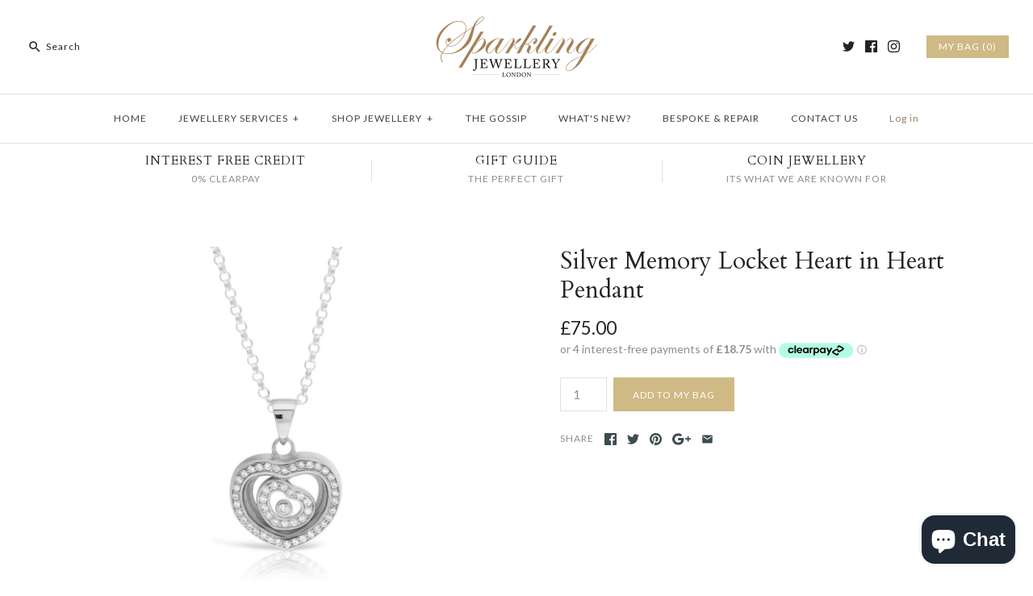

--- FILE ---
content_type: text/html; charset=utf-8
request_url: https://www.sparklingjewellery.com/products/silver-memory-locket-heart-in-heart-pendant
body_size: 31195
content:
<!DOCTYPE html>
<html class="no-js">
<head>
<!-- Start of Booster Apps Seo-0.1-->
<title>Silver Memory Locket Heart in Heart Pendant | www.sparklingjewellery.com</title><meta name="description" content="Memory heart locket. Give someone special your heart inside of theirs. Made from sterling silver with CZ stones. Hung on a silver chain." /><script type="application/ld+json">
  {
    "@context": "https://schema.org",
    "@type": "Organization",
    "name": "www.sparklingjewellery.com",
    "url": "https://www.sparklingjewellery.com",
    "description": "Jewellery Designer of the original Two Coin Holly Necklace.  Bespoke traditional jewellers based in Essex UK we undertake bespoke and hand made jewellery orders, jewellery repairs ring sizing.  Watch repairs servicing including Rolex, Cartier, TAG and others restoration and servicing. Jewellery made by Sappho Brammer ","image": "https://www.sparklingjewellery.com/cdn/shop/t/9/assets/logo.png?v=294",
      "logo": "https://www.sparklingjewellery.com/cdn/shop/t/9/assets/logo.png?v=294","sameAs": ["https://facebook.com/sparklingjewellery1", "https://twitter.com/Sparklingrings", "https://facebook.com/sparklingjewellery", "https://linkedin.com/sapphobrammer", "https://snapchat.com/sparklingjewellery", "https://pinterest.com/sparklingjewellery"],
    "telephone": "",
    "address": {
      "@type": "PostalAddress",
      "streetAddress": "Little Mollands Farm, Studio 15",
      "addressLocality": "South Ockendon",
      "addressRegion": "England",
      "postalCode": "RM15 6RX",
      "addressCountry": "United Kingdom"
    }
  }
</script>

<script type="application/ld+json">
  {
    "@context": "https://schema.org",
    "@type": "WebSite",
    "name": "www.sparklingjewellery.com",
    "url": "https://www.sparklingjewellery.com",
    "potentialAction": {
      "@type": "SearchAction",
      "query-input": "required name=query",
      "target": "https://www.sparklingjewellery.com/search?q={query}"
    }
  }
</script><script type="application/ld+json">
  {
    "@context": "https://schema.org",
    "@type": "Product",
    "name": "Silver Memory Locket Heart in Heart Pendant",
    "brand": {"@type": "Brand","name": "www.sparklingjewellery.com"},
    "sku": "1159",
    "mpn": "63501321",
    "description": "Memory heart locket. Give someone special your heart inside of theirs. Made from sterling silver with CZ stones. Hung on a silver chain.",
    "url": "https://www.sparklingjewellery.com/products/silver-memory-locket-heart-in-heart-pendant","image": "https://www.sparklingjewellery.com/cdn/shop/products/1159-silver-happy-heart-necklace_1000x.jpg?v=1571281745","itemCondition": "https://schema.org/NewCondition",
    "offers": [{
          "@type": "Offer","price": "75.00","priceCurrency": "GBP",
          "itemCondition": "https://schema.org/NewCondition",
          "url": "https://www.sparklingjewellery.com/products/silver-memory-locket-heart-in-heart-pendant?variant=30163501321",
          "sku": "1159",
          "mpn": "63501321",
          "availability" : "https://schema.org/InStock",
          "priceValidUntil": "2026-02-28","gtin14": "63501321"}]}
</script>
<!-- end of Booster Apps SEO -->

  <script src="//d1liekpayvooaz.cloudfront.net/apps/customizery/customizery.js?shop=www-sparklingjewellery-com.myshopify.com"></script>
  <meta name="google-site-verification" content="ma2avXR30kabyzjTuwsi8khN59I8eIxgUredEPOD1XU" />
  
  
  
  <script>
  (function(i,s,o,g,r,a,m){i['GoogleAnalyticsObject']=r;i[r]=i[r]||function(){
  (i[r].q=i[r].q||[]).push(arguments)},i[r].l=1*new Date();a=s.createElement(o),
  m=s.getElementsByTagName(o)[0];a.async=1;a.src=g;m.parentNode.insertBefore(a,m)
  })(window,document,'script','https://www.google-analytics.com/analytics.js','ga');

  ga('create', 'UA-90680554-1', 'auto');
  ga('send', 'pageview');

</script>

  

  

<script>window.wh_metafields = {};
  
 window.wh_discount_value = 1;
</script>
  <!-- Symmetry 3.0.6 -->
  <meta charset="UTF-8">
  <meta http-equiv="X-UA-Compatible" content="IE=edge,chrome=1">
  <meta name="viewport" content="width=device-width,initial-scale=1.0" />
  <meta name="theme-color" content="#cfb984">
  
  
  <link rel="shortcut icon" href="//www.sparklingjewellery.com/cdn/shop/files/7FBE6EF4-7ECD-4F44-96D9-FA4723565F27.png?v=1614522995" type="image/png" />
  
  
  
  
  <link rel="canonical" href="https://www.sparklingjewellery.com/products/silver-memory-locket-heart-in-heart-pendant" />
  
  
<meta property="og:site_name" content="www.sparklingjewellery.com" />













  
  
  
  


  
  

   
  
      
  

    

    

  
  
  
  
  












<!-- product silver-memory-locket-heart-in-heart-pendant set-price -->
<!-- product.price 7500: wh_price 7500-->
<!-- product.price_min 7500 : wh_price_min 7500 -->
<!-- product.price_max 7500 : wh_price_max 7500 -->

<!-- wh_discount_value 1 -->
<!-- compare_at_price : wh_compare_at_price  -->
<!-- compare_at_price_min 0: wh_compare_at_price_min 0 -->
<!-- compare_at_price_max 0: wh_compare_at_price_max 0 -->

    <meta property="og:image" content="http://www.sparklingjewellery.com/cdn/shop/products/1159-silver-happy-heart-necklace_1024x1024.jpg?v=1571281745" />
    <meta property="og:description" content="Memory heart locket. Give someone special your heart inside of theirs. Made from sterling silver with CZ stones. Hung on..." />
    <meta property="og:title" content="Silver Memory Locket Heart in Heart Pendant - www.sparklingjewellery.com" />
    <meta property="og:type" content="product" />
    <meta property="og:url" content="https://www.sparklingjewellery.com/products/silver-memory-locket-heart-in-heart-pendant" />
    <meta property="og:price:amount" content="75.00" />
    <meta property="og:price:currency" content="GBP" />
    <meta property="og:availability" content="instock" />

  
 



  <meta name="twitter:card" content="summary">


  <meta name="twitter:title" content="Silver Memory Locket Heart in Heart Pendant">
  <meta name="twitter:description" content="Memory heart locket. Give someone special your heart inside of theirs. Made from sterling silver with CZ stones. Hung on a silver chain.">
  <meta name="twitter:image" content="https://www.sparklingjewellery.com/cdn/shop/products/1159-silver-happy-heart-necklace_600x600.jpg?v=1571281745">
  <meta name="twitter:image:width" content="600">
  <meta name="twitter:image:height" content="600">

  
  



<link href="//fonts.googleapis.com/css?family=Lato:400,700|Cardo:400,400italic,700|Cardo:400,400italic,700|Lato:400,700|Lato:400,700" rel="stylesheet" type="text/css">

  
  <link href="//www.sparklingjewellery.com/cdn/shop/t/9/assets/styles.scss.css?v=164345203316974469641702546953" rel="stylesheet" type="text/css" media="all" />
  
  
  
  <script src="//ajax.googleapis.com/ajax/libs/jquery/1.8/jquery.min.js" type="text/javascript"></script>
  <script src="//www.sparklingjewellery.com/cdn/shopifycloud/storefront/assets/themes_support/api.jquery-7ab1a3a4.js" type="text/javascript"></script>
<script>
  Shopify.money_format = "£{{amount}}";
  window.theme = window.theme || {};
  theme.money_format = "£{{amount}}";
  theme.productData = {};
  document.documentElement.className = document.documentElement.className.replace('no-js', '');
</script>

  <script>window.performance && window.performance.mark && window.performance.mark('shopify.content_for_header.start');</script><meta name="google-site-verification" content="RGlm4JLR50vGPi8SbDb4pYj2rx1Namd-7RDw_f7EdpA">
<meta id="shopify-digital-wallet" name="shopify-digital-wallet" content="/17277911/digital_wallets/dialog">
<meta name="shopify-checkout-api-token" content="2bc6588b690d6792e1704eba934f6d5b">
<meta id="in-context-paypal-metadata" data-shop-id="17277911" data-venmo-supported="false" data-environment="production" data-locale="en_US" data-paypal-v4="true" data-currency="GBP">
<link rel="alternate" hreflang="x-default" href="https://www.sparklingjewellery.com/products/silver-memory-locket-heart-in-heart-pendant">
<link rel="alternate" hreflang="en" href="https://www.sparklingjewellery.com/products/silver-memory-locket-heart-in-heart-pendant">
<link rel="alternate" hreflang="en-US" href="https://www.sparklingjewellery.com/en-us/products/silver-memory-locket-heart-in-heart-pendant">
<link rel="alternate" type="application/json+oembed" href="https://www.sparklingjewellery.com/products/silver-memory-locket-heart-in-heart-pendant.oembed">
<script async="async" src="/checkouts/internal/preloads.js?locale=en-GB"></script>
<link rel="preconnect" href="https://shop.app" crossorigin="anonymous">
<script async="async" src="https://shop.app/checkouts/internal/preloads.js?locale=en-GB&shop_id=17277911" crossorigin="anonymous"></script>
<script id="apple-pay-shop-capabilities" type="application/json">{"shopId":17277911,"countryCode":"GB","currencyCode":"GBP","merchantCapabilities":["supports3DS"],"merchantId":"gid:\/\/shopify\/Shop\/17277911","merchantName":"www.sparklingjewellery.com","requiredBillingContactFields":["postalAddress","email","phone"],"requiredShippingContactFields":["postalAddress","email","phone"],"shippingType":"shipping","supportedNetworks":["visa","maestro","masterCard","amex","discover","elo"],"total":{"type":"pending","label":"www.sparklingjewellery.com","amount":"1.00"},"shopifyPaymentsEnabled":true,"supportsSubscriptions":true}</script>
<script id="shopify-features" type="application/json">{"accessToken":"2bc6588b690d6792e1704eba934f6d5b","betas":["rich-media-storefront-analytics"],"domain":"www.sparklingjewellery.com","predictiveSearch":true,"shopId":17277911,"locale":"en"}</script>
<script>var Shopify = Shopify || {};
Shopify.shop = "www-sparklingjewellery-com.myshopify.com";
Shopify.locale = "en";
Shopify.currency = {"active":"GBP","rate":"1.0"};
Shopify.country = "GB";
Shopify.theme = {"name":"Symmetry - WH","id":159932873,"schema_name":"Symmetry","schema_version":"3.0.6","theme_store_id":null,"role":"main"};
Shopify.theme.handle = "null";
Shopify.theme.style = {"id":null,"handle":null};
Shopify.cdnHost = "www.sparklingjewellery.com/cdn";
Shopify.routes = Shopify.routes || {};
Shopify.routes.root = "/";</script>
<script type="module">!function(o){(o.Shopify=o.Shopify||{}).modules=!0}(window);</script>
<script>!function(o){function n(){var o=[];function n(){o.push(Array.prototype.slice.apply(arguments))}return n.q=o,n}var t=o.Shopify=o.Shopify||{};t.loadFeatures=n(),t.autoloadFeatures=n()}(window);</script>
<script>
  window.ShopifyPay = window.ShopifyPay || {};
  window.ShopifyPay.apiHost = "shop.app\/pay";
  window.ShopifyPay.redirectState = null;
</script>
<script id="shop-js-analytics" type="application/json">{"pageType":"product"}</script>
<script defer="defer" async type="module" src="//www.sparklingjewellery.com/cdn/shopifycloud/shop-js/modules/v2/client.init-shop-cart-sync_WVOgQShq.en.esm.js"></script>
<script defer="defer" async type="module" src="//www.sparklingjewellery.com/cdn/shopifycloud/shop-js/modules/v2/chunk.common_C_13GLB1.esm.js"></script>
<script defer="defer" async type="module" src="//www.sparklingjewellery.com/cdn/shopifycloud/shop-js/modules/v2/chunk.modal_CLfMGd0m.esm.js"></script>
<script type="module">
  await import("//www.sparklingjewellery.com/cdn/shopifycloud/shop-js/modules/v2/client.init-shop-cart-sync_WVOgQShq.en.esm.js");
await import("//www.sparklingjewellery.com/cdn/shopifycloud/shop-js/modules/v2/chunk.common_C_13GLB1.esm.js");
await import("//www.sparklingjewellery.com/cdn/shopifycloud/shop-js/modules/v2/chunk.modal_CLfMGd0m.esm.js");

  window.Shopify.SignInWithShop?.initShopCartSync?.({"fedCMEnabled":true,"windoidEnabled":true});

</script>
<script>
  window.Shopify = window.Shopify || {};
  if (!window.Shopify.featureAssets) window.Shopify.featureAssets = {};
  window.Shopify.featureAssets['shop-js'] = {"shop-cart-sync":["modules/v2/client.shop-cart-sync_DuR37GeY.en.esm.js","modules/v2/chunk.common_C_13GLB1.esm.js","modules/v2/chunk.modal_CLfMGd0m.esm.js"],"init-fed-cm":["modules/v2/client.init-fed-cm_BucUoe6W.en.esm.js","modules/v2/chunk.common_C_13GLB1.esm.js","modules/v2/chunk.modal_CLfMGd0m.esm.js"],"shop-toast-manager":["modules/v2/client.shop-toast-manager_B0JfrpKj.en.esm.js","modules/v2/chunk.common_C_13GLB1.esm.js","modules/v2/chunk.modal_CLfMGd0m.esm.js"],"init-shop-cart-sync":["modules/v2/client.init-shop-cart-sync_WVOgQShq.en.esm.js","modules/v2/chunk.common_C_13GLB1.esm.js","modules/v2/chunk.modal_CLfMGd0m.esm.js"],"shop-button":["modules/v2/client.shop-button_B_U3bv27.en.esm.js","modules/v2/chunk.common_C_13GLB1.esm.js","modules/v2/chunk.modal_CLfMGd0m.esm.js"],"init-windoid":["modules/v2/client.init-windoid_DuP9q_di.en.esm.js","modules/v2/chunk.common_C_13GLB1.esm.js","modules/v2/chunk.modal_CLfMGd0m.esm.js"],"shop-cash-offers":["modules/v2/client.shop-cash-offers_BmULhtno.en.esm.js","modules/v2/chunk.common_C_13GLB1.esm.js","modules/v2/chunk.modal_CLfMGd0m.esm.js"],"pay-button":["modules/v2/client.pay-button_CrPSEbOK.en.esm.js","modules/v2/chunk.common_C_13GLB1.esm.js","modules/v2/chunk.modal_CLfMGd0m.esm.js"],"init-customer-accounts":["modules/v2/client.init-customer-accounts_jNk9cPYQ.en.esm.js","modules/v2/client.shop-login-button_DJ5ldayH.en.esm.js","modules/v2/chunk.common_C_13GLB1.esm.js","modules/v2/chunk.modal_CLfMGd0m.esm.js"],"avatar":["modules/v2/client.avatar_BTnouDA3.en.esm.js"],"checkout-modal":["modules/v2/client.checkout-modal_pBPyh9w8.en.esm.js","modules/v2/chunk.common_C_13GLB1.esm.js","modules/v2/chunk.modal_CLfMGd0m.esm.js"],"init-shop-for-new-customer-accounts":["modules/v2/client.init-shop-for-new-customer-accounts_BUoCy7a5.en.esm.js","modules/v2/client.shop-login-button_DJ5ldayH.en.esm.js","modules/v2/chunk.common_C_13GLB1.esm.js","modules/v2/chunk.modal_CLfMGd0m.esm.js"],"init-customer-accounts-sign-up":["modules/v2/client.init-customer-accounts-sign-up_CnczCz9H.en.esm.js","modules/v2/client.shop-login-button_DJ5ldayH.en.esm.js","modules/v2/chunk.common_C_13GLB1.esm.js","modules/v2/chunk.modal_CLfMGd0m.esm.js"],"init-shop-email-lookup-coordinator":["modules/v2/client.init-shop-email-lookup-coordinator_CzjY5t9o.en.esm.js","modules/v2/chunk.common_C_13GLB1.esm.js","modules/v2/chunk.modal_CLfMGd0m.esm.js"],"shop-follow-button":["modules/v2/client.shop-follow-button_CsYC63q7.en.esm.js","modules/v2/chunk.common_C_13GLB1.esm.js","modules/v2/chunk.modal_CLfMGd0m.esm.js"],"shop-login-button":["modules/v2/client.shop-login-button_DJ5ldayH.en.esm.js","modules/v2/chunk.common_C_13GLB1.esm.js","modules/v2/chunk.modal_CLfMGd0m.esm.js"],"shop-login":["modules/v2/client.shop-login_B9ccPdmx.en.esm.js","modules/v2/chunk.common_C_13GLB1.esm.js","modules/v2/chunk.modal_CLfMGd0m.esm.js"],"lead-capture":["modules/v2/client.lead-capture_D0K_KgYb.en.esm.js","modules/v2/chunk.common_C_13GLB1.esm.js","modules/v2/chunk.modal_CLfMGd0m.esm.js"],"payment-terms":["modules/v2/client.payment-terms_BWmiNN46.en.esm.js","modules/v2/chunk.common_C_13GLB1.esm.js","modules/v2/chunk.modal_CLfMGd0m.esm.js"]};
</script>
<script>(function() {
  var isLoaded = false;
  function asyncLoad() {
    if (isLoaded) return;
    isLoaded = true;
    var urls = ["\/\/d1liekpayvooaz.cloudfront.net\/apps\/customizery\/customizery.js?shop=www-sparklingjewellery-com.myshopify.com","https:\/\/chimpstatic.com\/mcjs-connected\/js\/users\/23cb2995cf676580610805947\/010eab6002688a63e7ee4796c.js?shop=www-sparklingjewellery-com.myshopify.com","https:\/\/chimpstatic.com\/mcjs-connected\/js\/users\/23cb2995cf676580610805947\/0c3e99bddc7070f6666368449.js?shop=www-sparklingjewellery-com.myshopify.com","https:\/\/trybeans.s3.amazonaws.com\/lib\/poppy\/3.2\/js\/poppy.beans.js?shop=www-sparklingjewellery-com.myshopify.com","https:\/\/cdn.roseperl.com\/storelocator-prod\/setting\/www-sparklingjewellery-com-1750223647.js?shop=www-sparklingjewellery-com.myshopify.com","https:\/\/cdn.roseperl.com\/storelocator-prod\/wtb\/www-sparklingjewellery-com-1750223648.js?shop=www-sparklingjewellery-com.myshopify.com","https:\/\/cdn.roseperl.com\/storelocator-prod\/stockist-form\/www-sparklingjewellery-com-1750223649.js?shop=www-sparklingjewellery-com.myshopify.com"];
    for (var i = 0; i < urls.length; i++) {
      var s = document.createElement('script');
      s.type = 'text/javascript';
      s.async = true;
      s.src = urls[i];
      var x = document.getElementsByTagName('script')[0];
      x.parentNode.insertBefore(s, x);
    }
  };
  if(window.attachEvent) {
    window.attachEvent('onload', asyncLoad);
  } else {
    window.addEventListener('load', asyncLoad, false);
  }
})();</script>
<script id="__st">var __st={"a":17277911,"offset":0,"reqid":"baea6b74-3a0d-49bc-92bb-db888b69d652-1769658587","pageurl":"www.sparklingjewellery.com\/products\/silver-memory-locket-heart-in-heart-pendant","u":"f2c23532dd6b","p":"product","rtyp":"product","rid":8793096265};</script>
<script>window.ShopifyPaypalV4VisibilityTracking = true;</script>
<script id="captcha-bootstrap">!function(){'use strict';const t='contact',e='account',n='new_comment',o=[[t,t],['blogs',n],['comments',n],[t,'customer']],c=[[e,'customer_login'],[e,'guest_login'],[e,'recover_customer_password'],[e,'create_customer']],r=t=>t.map((([t,e])=>`form[action*='/${t}']:not([data-nocaptcha='true']) input[name='form_type'][value='${e}']`)).join(','),a=t=>()=>t?[...document.querySelectorAll(t)].map((t=>t.form)):[];function s(){const t=[...o],e=r(t);return a(e)}const i='password',u='form_key',d=['recaptcha-v3-token','g-recaptcha-response','h-captcha-response',i],f=()=>{try{return window.sessionStorage}catch{return}},m='__shopify_v',_=t=>t.elements[u];function p(t,e,n=!1){try{const o=window.sessionStorage,c=JSON.parse(o.getItem(e)),{data:r}=function(t){const{data:e,action:n}=t;return t[m]||n?{data:e,action:n}:{data:t,action:n}}(c);for(const[e,n]of Object.entries(r))t.elements[e]&&(t.elements[e].value=n);n&&o.removeItem(e)}catch(o){console.error('form repopulation failed',{error:o})}}const l='form_type',E='cptcha';function T(t){t.dataset[E]=!0}const w=window,h=w.document,L='Shopify',v='ce_forms',y='captcha';let A=!1;((t,e)=>{const n=(g='f06e6c50-85a8-45c8-87d0-21a2b65856fe',I='https://cdn.shopify.com/shopifycloud/storefront-forms-hcaptcha/ce_storefront_forms_captcha_hcaptcha.v1.5.2.iife.js',D={infoText:'Protected by hCaptcha',privacyText:'Privacy',termsText:'Terms'},(t,e,n)=>{const o=w[L][v],c=o.bindForm;if(c)return c(t,g,e,D).then(n);var r;o.q.push([[t,g,e,D],n]),r=I,A||(h.body.append(Object.assign(h.createElement('script'),{id:'captcha-provider',async:!0,src:r})),A=!0)});var g,I,D;w[L]=w[L]||{},w[L][v]=w[L][v]||{},w[L][v].q=[],w[L][y]=w[L][y]||{},w[L][y].protect=function(t,e){n(t,void 0,e),T(t)},Object.freeze(w[L][y]),function(t,e,n,w,h,L){const[v,y,A,g]=function(t,e,n){const i=e?o:[],u=t?c:[],d=[...i,...u],f=r(d),m=r(i),_=r(d.filter((([t,e])=>n.includes(e))));return[a(f),a(m),a(_),s()]}(w,h,L),I=t=>{const e=t.target;return e instanceof HTMLFormElement?e:e&&e.form},D=t=>v().includes(t);t.addEventListener('submit',(t=>{const e=I(t);if(!e)return;const n=D(e)&&!e.dataset.hcaptchaBound&&!e.dataset.recaptchaBound,o=_(e),c=g().includes(e)&&(!o||!o.value);(n||c)&&t.preventDefault(),c&&!n&&(function(t){try{if(!f())return;!function(t){const e=f();if(!e)return;const n=_(t);if(!n)return;const o=n.value;o&&e.removeItem(o)}(t);const e=Array.from(Array(32),(()=>Math.random().toString(36)[2])).join('');!function(t,e){_(t)||t.append(Object.assign(document.createElement('input'),{type:'hidden',name:u})),t.elements[u].value=e}(t,e),function(t,e){const n=f();if(!n)return;const o=[...t.querySelectorAll(`input[type='${i}']`)].map((({name:t})=>t)),c=[...d,...o],r={};for(const[a,s]of new FormData(t).entries())c.includes(a)||(r[a]=s);n.setItem(e,JSON.stringify({[m]:1,action:t.action,data:r}))}(t,e)}catch(e){console.error('failed to persist form',e)}}(e),e.submit())}));const S=(t,e)=>{t&&!t.dataset[E]&&(n(t,e.some((e=>e===t))),T(t))};for(const o of['focusin','change'])t.addEventListener(o,(t=>{const e=I(t);D(e)&&S(e,y())}));const B=e.get('form_key'),M=e.get(l),P=B&&M;t.addEventListener('DOMContentLoaded',(()=>{const t=y();if(P)for(const e of t)e.elements[l].value===M&&p(e,B);[...new Set([...A(),...v().filter((t=>'true'===t.dataset.shopifyCaptcha))])].forEach((e=>S(e,t)))}))}(h,new URLSearchParams(w.location.search),n,t,e,['guest_login'])})(!0,!0)}();</script>
<script integrity="sha256-4kQ18oKyAcykRKYeNunJcIwy7WH5gtpwJnB7kiuLZ1E=" data-source-attribution="shopify.loadfeatures" defer="defer" src="//www.sparklingjewellery.com/cdn/shopifycloud/storefront/assets/storefront/load_feature-a0a9edcb.js" crossorigin="anonymous"></script>
<script crossorigin="anonymous" defer="defer" src="//www.sparklingjewellery.com/cdn/shopifycloud/storefront/assets/shopify_pay/storefront-65b4c6d7.js?v=20250812"></script>
<script data-source-attribution="shopify.dynamic_checkout.dynamic.init">var Shopify=Shopify||{};Shopify.PaymentButton=Shopify.PaymentButton||{isStorefrontPortableWallets:!0,init:function(){window.Shopify.PaymentButton.init=function(){};var t=document.createElement("script");t.src="https://www.sparklingjewellery.com/cdn/shopifycloud/portable-wallets/latest/portable-wallets.en.js",t.type="module",document.head.appendChild(t)}};
</script>
<script data-source-attribution="shopify.dynamic_checkout.buyer_consent">
  function portableWalletsHideBuyerConsent(e){var t=document.getElementById("shopify-buyer-consent"),n=document.getElementById("shopify-subscription-policy-button");t&&n&&(t.classList.add("hidden"),t.setAttribute("aria-hidden","true"),n.removeEventListener("click",e))}function portableWalletsShowBuyerConsent(e){var t=document.getElementById("shopify-buyer-consent"),n=document.getElementById("shopify-subscription-policy-button");t&&n&&(t.classList.remove("hidden"),t.removeAttribute("aria-hidden"),n.addEventListener("click",e))}window.Shopify?.PaymentButton&&(window.Shopify.PaymentButton.hideBuyerConsent=portableWalletsHideBuyerConsent,window.Shopify.PaymentButton.showBuyerConsent=portableWalletsShowBuyerConsent);
</script>
<script data-source-attribution="shopify.dynamic_checkout.cart.bootstrap">document.addEventListener("DOMContentLoaded",(function(){function t(){return document.querySelector("shopify-accelerated-checkout-cart, shopify-accelerated-checkout")}if(t())Shopify.PaymentButton.init();else{new MutationObserver((function(e,n){t()&&(Shopify.PaymentButton.init(),n.disconnect())})).observe(document.body,{childList:!0,subtree:!0})}}));
</script>
<script id='scb4127' type='text/javascript' async='' src='https://www.sparklingjewellery.com/cdn/shopifycloud/privacy-banner/storefront-banner.js'></script><link id="shopify-accelerated-checkout-styles" rel="stylesheet" media="screen" href="https://www.sparklingjewellery.com/cdn/shopifycloud/portable-wallets/latest/accelerated-checkout-backwards-compat.css" crossorigin="anonymous">
<style id="shopify-accelerated-checkout-cart">
        #shopify-buyer-consent {
  margin-top: 1em;
  display: inline-block;
  width: 100%;
}

#shopify-buyer-consent.hidden {
  display: none;
}

#shopify-subscription-policy-button {
  background: none;
  border: none;
  padding: 0;
  text-decoration: underline;
  font-size: inherit;
  cursor: pointer;
}

#shopify-subscription-policy-button::before {
  box-shadow: none;
}

      </style>

<script>window.performance && window.performance.mark && window.performance.mark('shopify.content_for_header.end');</script>

  <script>window.BOLD = window.BOLD || {};
    window.BOLD.common = window.BOLD.common || {};
    window.BOLD.common.Shopify = window.BOLD.common.Shopify || {};

    window.BOLD.common.Shopify.shop = {
        domain: 'www.sparklingjewellery.com',
        permanent_domain: 'www-sparklingjewellery-com.myshopify.com',
        url: 'https://www.sparklingjewellery.com',
        secure_url: 'https://www.sparklingjewellery.com',
        money_format: "£{{amount}}",
        currency: "GBP"
    };

    window.BOLD.common.Shopify.cart = {"note":null,"attributes":{},"original_total_price":0,"total_price":0,"total_discount":0,"total_weight":0.0,"item_count":0,"items":[],"requires_shipping":false,"currency":"GBP","items_subtotal_price":0,"cart_level_discount_applications":[],"checkout_charge_amount":0};
    window.BOLD.common.template = 'product';window.BOLD.common.Shopify.formatMoney = function(money, format) {
        function n(t, e) {
            return "undefined" == typeof t ? e : t
        }
        function r(t, e, r, i) {
            if (e = n(e, 2),
            r = n(r, ","),
            i = n(i, "."),
            isNaN(t) || null == t)
                return 0;
            t = (t / 100).toFixed(e);
            var o = t.split(".")
              , a = o[0].replace(/(\d)(?=(\d\d\d)+(?!\d))/g, "$1" + r)
              , s = o[1] ? i + o[1] : "";
            return a + s
        }
        "string" == typeof money && (money = money.replace(".", ""));
        var i = ""
          , o = /\{\{\s*(\w+)\s*\}\}/
          , a = format || window.BOLD.common.Shopify.shop.money_format || window.Shopify.money_format || "$ {{ amount }}";
        switch (a.match(o)[1]) {
            case "amount":
                i = r(money, 2);
                break;
            case "amount_no_decimals":
                i = r(money, 0);
                break;
            case "amount_with_comma_separator":
                i = r(money, 2, ".", ",");
                break;
            case "amount_no_decimals_with_comma_separator":
                i = r(money, 0, ".", ",");
                break;
            case "amount_with_space_separator":
                i = r(money, 2, ".", " ");
                break;
            case "amount_no_decimals_with_space_separator":
                i = r(money, 0, ".", " ");
                break;
        }
        return a.replace(o, i);
    };

    window.BOLD.common.Shopify.saveProduct = function (handle, product) {
        if (typeof handle === 'string' && typeof window.BOLD.common.Shopify.products[handle] === 'undefined') {
            if (typeof product === 'number') {
                window.BOLD.common.Shopify.handles[product] = handle;
                product = { id: product };
            }
            window.BOLD.common.Shopify.products[handle] = product;
        }
    };

	window.BOLD.common.Shopify.saveVariant = function (variant_id, variant) {
		if (typeof variant_id === 'number' && typeof window.BOLD.common.Shopify.variants[variant_id] === 'undefined') {
			window.BOLD.common.Shopify.variants[variant_id] = variant;
		}
	};window.BOLD.common.Shopify.products = window.BOLD.common.Shopify.products || {};
    window.BOLD.common.Shopify.variants = window.BOLD.common.Shopify.variants || {};
    window.BOLD.common.Shopify.handles = window.BOLD.common.Shopify.handles || {};window.BOLD.common.Shopify.handle = "silver-memory-locket-heart-in-heart-pendant"
window.BOLD.common.Shopify.saveProduct("silver-memory-locket-heart-in-heart-pendant", 8793096265);window.BOLD.common.Shopify.saveVariant(30163501321, {product_id: 8793096265, price: 7500, group_id: 'null'});window.BOLD.common.Shopify.metafields = window.BOLD.common.Shopify.metafields || {};window.BOLD.common.Shopify.metafields["bold_rp"] = {};</script>

<link href="//www.sparklingjewellery.com/cdn/shop/t/9/assets/bold-upsell.css?v=51915886505602322711542121599" rel="stylesheet" type="text/css" media="all" />
<link href="//www.sparklingjewellery.com/cdn/shop/t/9/assets/bold-upsell-custom.css?v=157476255988720460371509379592" rel="stylesheet" type="text/css" media="all" />
<script>var BOLD = BOLD || {};
    BOLD.products = BOLD.products || {};
    BOLD.variant_lookup = BOLD.variant_lookup || {};BOLD.variant_lookup[30163501321] ="silver-memory-locket-heart-in-heart-pendant";BOLD.products["silver-memory-locket-heart-in-heart-pendant"] ={"id":8793096265,"title":"Silver Memory Locket Heart in Heart Pendant","handle":"silver-memory-locket-heart-in-heart-pendant","description":"Memory heart locket. Give someone special your heart inside of theirs. Made from sterling silver with CZ stones. Hung on a silver chain.","published_at":"2017-02-02T13:57:00","created_at":"2017-02-02T13:59:35","vendor":"www.sparklingjewellery.com","type":"Pendant","tags":["heart in heart","heart locket","heart memory","heart pendant","memory locket","memory locket pendant","silver heart","valentines gift guide","valentines hearts"],"price":7500,"price_min":7500,"price_max":7500,"price_varies":false,"compare_at_price":null,"compare_at_price_min":0,"compare_at_price_max":0,"compare_at_price_varies":true,"all_variant_ids":[30163501321],"variants":[{"id":30163501321,"product_id":8793096265,"product_handle":"silver-memory-locket-heart-in-heart-pendant","title":"Default Title","option1":"Default Title","option2":null,"option3":null,"sku":"1159","requires_shipping":true,"taxable":true,"featured_image":null,"image_id":null,"available":true,"name":"Silver Memory Locket Heart in Heart Pendant - Default Title","options":["Default Title"],"price":7500,"weight":0,"compare_at_price":null,"inventory_quantity":17,"inventory_management":"shopify","inventory_policy":"deny","inventory_in_cart":0,"inventory_remaining":17,"incoming":false,"next_incoming_date":null,"taxable":true,"barcode":"63501321"}],"available":true,"images":["\/\/www.sparklingjewellery.com\/cdn\/shop\/products\/1159-silver-happy-heart-necklace.jpg?v=1571281745"],"featured_image":"\/\/www.sparklingjewellery.com\/cdn\/shop\/products\/1159-silver-happy-heart-necklace.jpg?v=1571281745","options":["Title"],"url":"\/products\/silver-memory-locket-heart-in-heart-pendant"}</script><style type="text/css">.wh-hidden{display: none;}.wh-cart-total, .wh-discount-info, .wh-extra-note {color: #000000;background-color: #FFFF4D;padding: 0px;}.wh-cart-total {font-weight: bold;display: inline-block;  margin-top: 5px;font-size: 22px;}.additional-notes{text-align:right;background-color: #FFFF4D;}</style>
<!-- spurit_dm-added -->
<link rel="stylesheet" type="text/css" href="https://s3.amazonaws.com/shopify-apps/discount-manager/store/0ba7bb4ff8de1e978b83b66aee3e074b.css">
<!-- /spurit_dm-added -->

<script src="https://cdn.shopify.com/extensions/e8878072-2f6b-4e89-8082-94b04320908d/inbox-1254/assets/inbox-chat-loader.js" type="text/javascript" defer="defer"></script>
<link href="https://monorail-edge.shopifysvc.com" rel="dns-prefetch">
<script>(function(){if ("sendBeacon" in navigator && "performance" in window) {try {var session_token_from_headers = performance.getEntriesByType('navigation')[0].serverTiming.find(x => x.name == '_s').description;} catch {var session_token_from_headers = undefined;}var session_cookie_matches = document.cookie.match(/_shopify_s=([^;]*)/);var session_token_from_cookie = session_cookie_matches && session_cookie_matches.length === 2 ? session_cookie_matches[1] : "";var session_token = session_token_from_headers || session_token_from_cookie || "";function handle_abandonment_event(e) {var entries = performance.getEntries().filter(function(entry) {return /monorail-edge.shopifysvc.com/.test(entry.name);});if (!window.abandonment_tracked && entries.length === 0) {window.abandonment_tracked = true;var currentMs = Date.now();var navigation_start = performance.timing.navigationStart;var payload = {shop_id: 17277911,url: window.location.href,navigation_start,duration: currentMs - navigation_start,session_token,page_type: "product"};window.navigator.sendBeacon("https://monorail-edge.shopifysvc.com/v1/produce", JSON.stringify({schema_id: "online_store_buyer_site_abandonment/1.1",payload: payload,metadata: {event_created_at_ms: currentMs,event_sent_at_ms: currentMs}}));}}window.addEventListener('pagehide', handle_abandonment_event);}}());</script>
<script id="web-pixels-manager-setup">(function e(e,d,r,n,o){if(void 0===o&&(o={}),!Boolean(null===(a=null===(i=window.Shopify)||void 0===i?void 0:i.analytics)||void 0===a?void 0:a.replayQueue)){var i,a;window.Shopify=window.Shopify||{};var t=window.Shopify;t.analytics=t.analytics||{};var s=t.analytics;s.replayQueue=[],s.publish=function(e,d,r){return s.replayQueue.push([e,d,r]),!0};try{self.performance.mark("wpm:start")}catch(e){}var l=function(){var e={modern:/Edge?\/(1{2}[4-9]|1[2-9]\d|[2-9]\d{2}|\d{4,})\.\d+(\.\d+|)|Firefox\/(1{2}[4-9]|1[2-9]\d|[2-9]\d{2}|\d{4,})\.\d+(\.\d+|)|Chrom(ium|e)\/(9{2}|\d{3,})\.\d+(\.\d+|)|(Maci|X1{2}).+ Version\/(15\.\d+|(1[6-9]|[2-9]\d|\d{3,})\.\d+)([,.]\d+|)( \(\w+\)|)( Mobile\/\w+|) Safari\/|Chrome.+OPR\/(9{2}|\d{3,})\.\d+\.\d+|(CPU[ +]OS|iPhone[ +]OS|CPU[ +]iPhone|CPU IPhone OS|CPU iPad OS)[ +]+(15[._]\d+|(1[6-9]|[2-9]\d|\d{3,})[._]\d+)([._]\d+|)|Android:?[ /-](13[3-9]|1[4-9]\d|[2-9]\d{2}|\d{4,})(\.\d+|)(\.\d+|)|Android.+Firefox\/(13[5-9]|1[4-9]\d|[2-9]\d{2}|\d{4,})\.\d+(\.\d+|)|Android.+Chrom(ium|e)\/(13[3-9]|1[4-9]\d|[2-9]\d{2}|\d{4,})\.\d+(\.\d+|)|SamsungBrowser\/([2-9]\d|\d{3,})\.\d+/,legacy:/Edge?\/(1[6-9]|[2-9]\d|\d{3,})\.\d+(\.\d+|)|Firefox\/(5[4-9]|[6-9]\d|\d{3,})\.\d+(\.\d+|)|Chrom(ium|e)\/(5[1-9]|[6-9]\d|\d{3,})\.\d+(\.\d+|)([\d.]+$|.*Safari\/(?![\d.]+ Edge\/[\d.]+$))|(Maci|X1{2}).+ Version\/(10\.\d+|(1[1-9]|[2-9]\d|\d{3,})\.\d+)([,.]\d+|)( \(\w+\)|)( Mobile\/\w+|) Safari\/|Chrome.+OPR\/(3[89]|[4-9]\d|\d{3,})\.\d+\.\d+|(CPU[ +]OS|iPhone[ +]OS|CPU[ +]iPhone|CPU IPhone OS|CPU iPad OS)[ +]+(10[._]\d+|(1[1-9]|[2-9]\d|\d{3,})[._]\d+)([._]\d+|)|Android:?[ /-](13[3-9]|1[4-9]\d|[2-9]\d{2}|\d{4,})(\.\d+|)(\.\d+|)|Mobile Safari.+OPR\/([89]\d|\d{3,})\.\d+\.\d+|Android.+Firefox\/(13[5-9]|1[4-9]\d|[2-9]\d{2}|\d{4,})\.\d+(\.\d+|)|Android.+Chrom(ium|e)\/(13[3-9]|1[4-9]\d|[2-9]\d{2}|\d{4,})\.\d+(\.\d+|)|Android.+(UC? ?Browser|UCWEB|U3)[ /]?(15\.([5-9]|\d{2,})|(1[6-9]|[2-9]\d|\d{3,})\.\d+)\.\d+|SamsungBrowser\/(5\.\d+|([6-9]|\d{2,})\.\d+)|Android.+MQ{2}Browser\/(14(\.(9|\d{2,})|)|(1[5-9]|[2-9]\d|\d{3,})(\.\d+|))(\.\d+|)|K[Aa][Ii]OS\/(3\.\d+|([4-9]|\d{2,})\.\d+)(\.\d+|)/},d=e.modern,r=e.legacy,n=navigator.userAgent;return n.match(d)?"modern":n.match(r)?"legacy":"unknown"}(),u="modern"===l?"modern":"legacy",c=(null!=n?n:{modern:"",legacy:""})[u],f=function(e){return[e.baseUrl,"/wpm","/b",e.hashVersion,"modern"===e.buildTarget?"m":"l",".js"].join("")}({baseUrl:d,hashVersion:r,buildTarget:u}),m=function(e){var d=e.version,r=e.bundleTarget,n=e.surface,o=e.pageUrl,i=e.monorailEndpoint;return{emit:function(e){var a=e.status,t=e.errorMsg,s=(new Date).getTime(),l=JSON.stringify({metadata:{event_sent_at_ms:s},events:[{schema_id:"web_pixels_manager_load/3.1",payload:{version:d,bundle_target:r,page_url:o,status:a,surface:n,error_msg:t},metadata:{event_created_at_ms:s}}]});if(!i)return console&&console.warn&&console.warn("[Web Pixels Manager] No Monorail endpoint provided, skipping logging."),!1;try{return self.navigator.sendBeacon.bind(self.navigator)(i,l)}catch(e){}var u=new XMLHttpRequest;try{return u.open("POST",i,!0),u.setRequestHeader("Content-Type","text/plain"),u.send(l),!0}catch(e){return console&&console.warn&&console.warn("[Web Pixels Manager] Got an unhandled error while logging to Monorail."),!1}}}}({version:r,bundleTarget:l,surface:e.surface,pageUrl:self.location.href,monorailEndpoint:e.monorailEndpoint});try{o.browserTarget=l,function(e){var d=e.src,r=e.async,n=void 0===r||r,o=e.onload,i=e.onerror,a=e.sri,t=e.scriptDataAttributes,s=void 0===t?{}:t,l=document.createElement("script"),u=document.querySelector("head"),c=document.querySelector("body");if(l.async=n,l.src=d,a&&(l.integrity=a,l.crossOrigin="anonymous"),s)for(var f in s)if(Object.prototype.hasOwnProperty.call(s,f))try{l.dataset[f]=s[f]}catch(e){}if(o&&l.addEventListener("load",o),i&&l.addEventListener("error",i),u)u.appendChild(l);else{if(!c)throw new Error("Did not find a head or body element to append the script");c.appendChild(l)}}({src:f,async:!0,onload:function(){if(!function(){var e,d;return Boolean(null===(d=null===(e=window.Shopify)||void 0===e?void 0:e.analytics)||void 0===d?void 0:d.initialized)}()){var d=window.webPixelsManager.init(e)||void 0;if(d){var r=window.Shopify.analytics;r.replayQueue.forEach((function(e){var r=e[0],n=e[1],o=e[2];d.publishCustomEvent(r,n,o)})),r.replayQueue=[],r.publish=d.publishCustomEvent,r.visitor=d.visitor,r.initialized=!0}}},onerror:function(){return m.emit({status:"failed",errorMsg:"".concat(f," has failed to load")})},sri:function(e){var d=/^sha384-[A-Za-z0-9+/=]+$/;return"string"==typeof e&&d.test(e)}(c)?c:"",scriptDataAttributes:o}),m.emit({status:"loading"})}catch(e){m.emit({status:"failed",errorMsg:(null==e?void 0:e.message)||"Unknown error"})}}})({shopId: 17277911,storefrontBaseUrl: "https://www.sparklingjewellery.com",extensionsBaseUrl: "https://extensions.shopifycdn.com/cdn/shopifycloud/web-pixels-manager",monorailEndpoint: "https://monorail-edge.shopifysvc.com/unstable/produce_batch",surface: "storefront-renderer",enabledBetaFlags: ["2dca8a86"],webPixelsConfigList: [{"id":"989135232","configuration":"{\"config\":\"{\\\"pixel_id\\\":\\\"AW-456053117\\\",\\\"target_country\\\":\\\"GB\\\",\\\"gtag_events\\\":[{\\\"type\\\":\\\"search\\\",\\\"action_label\\\":\\\"AW-456053117\\\/jsKJCK3Mje4BEP2iu9kB\\\"},{\\\"type\\\":\\\"begin_checkout\\\",\\\"action_label\\\":\\\"AW-456053117\\\/LHUOCKrMje4BEP2iu9kB\\\"},{\\\"type\\\":\\\"view_item\\\",\\\"action_label\\\":[\\\"AW-456053117\\\/qsbrCI_Mje4BEP2iu9kB\\\",\\\"MC-78QHBCLR8B\\\"]},{\\\"type\\\":\\\"purchase\\\",\\\"action_label\\\":[\\\"AW-456053117\\\/n4FGCIzMje4BEP2iu9kB\\\",\\\"MC-78QHBCLR8B\\\"]},{\\\"type\\\":\\\"page_view\\\",\\\"action_label\\\":[\\\"AW-456053117\\\/YNC7CInMje4BEP2iu9kB\\\",\\\"MC-78QHBCLR8B\\\"]},{\\\"type\\\":\\\"add_payment_info\\\",\\\"action_label\\\":\\\"AW-456053117\\\/GryuCLDMje4BEP2iu9kB\\\"},{\\\"type\\\":\\\"add_to_cart\\\",\\\"action_label\\\":\\\"AW-456053117\\\/Q3pACJLMje4BEP2iu9kB\\\"}],\\\"enable_monitoring_mode\\\":false}\"}","eventPayloadVersion":"v1","runtimeContext":"OPEN","scriptVersion":"b2a88bafab3e21179ed38636efcd8a93","type":"APP","apiClientId":1780363,"privacyPurposes":[],"dataSharingAdjustments":{"protectedCustomerApprovalScopes":["read_customer_address","read_customer_email","read_customer_name","read_customer_personal_data","read_customer_phone"]}},{"id":"272597110","configuration":"{\"pixelCode\":\"CQ18LLBC77U1NG7K9UC0\"}","eventPayloadVersion":"v1","runtimeContext":"STRICT","scriptVersion":"22e92c2ad45662f435e4801458fb78cc","type":"APP","apiClientId":4383523,"privacyPurposes":["ANALYTICS","MARKETING","SALE_OF_DATA"],"dataSharingAdjustments":{"protectedCustomerApprovalScopes":["read_customer_address","read_customer_email","read_customer_name","read_customer_personal_data","read_customer_phone"]}},{"id":"152305782","configuration":"{\"pixel_id\":\"1715430545402644\",\"pixel_type\":\"facebook_pixel\",\"metaapp_system_user_token\":\"-\"}","eventPayloadVersion":"v1","runtimeContext":"OPEN","scriptVersion":"ca16bc87fe92b6042fbaa3acc2fbdaa6","type":"APP","apiClientId":2329312,"privacyPurposes":["ANALYTICS","MARKETING","SALE_OF_DATA"],"dataSharingAdjustments":{"protectedCustomerApprovalScopes":["read_customer_address","read_customer_email","read_customer_name","read_customer_personal_data","read_customer_phone"]}},{"id":"197984640","eventPayloadVersion":"v1","runtimeContext":"LAX","scriptVersion":"1","type":"CUSTOM","privacyPurposes":["ANALYTICS"],"name":"Google Analytics tag (migrated)"},{"id":"shopify-app-pixel","configuration":"{}","eventPayloadVersion":"v1","runtimeContext":"STRICT","scriptVersion":"0450","apiClientId":"shopify-pixel","type":"APP","privacyPurposes":["ANALYTICS","MARKETING"]},{"id":"shopify-custom-pixel","eventPayloadVersion":"v1","runtimeContext":"LAX","scriptVersion":"0450","apiClientId":"shopify-pixel","type":"CUSTOM","privacyPurposes":["ANALYTICS","MARKETING"]}],isMerchantRequest: false,initData: {"shop":{"name":"www.sparklingjewellery.com","paymentSettings":{"currencyCode":"GBP"},"myshopifyDomain":"www-sparklingjewellery-com.myshopify.com","countryCode":"GB","storefrontUrl":"https:\/\/www.sparklingjewellery.com"},"customer":null,"cart":null,"checkout":null,"productVariants":[{"price":{"amount":75.0,"currencyCode":"GBP"},"product":{"title":"Silver Memory Locket Heart in Heart Pendant","vendor":"www.sparklingjewellery.com","id":"8793096265","untranslatedTitle":"Silver Memory Locket Heart in Heart Pendant","url":"\/products\/silver-memory-locket-heart-in-heart-pendant","type":"Pendant"},"id":"30163501321","image":{"src":"\/\/www.sparklingjewellery.com\/cdn\/shop\/products\/1159-silver-happy-heart-necklace.jpg?v=1571281745"},"sku":"1159","title":"Default Title","untranslatedTitle":"Default Title"}],"purchasingCompany":null},},"https://www.sparklingjewellery.com/cdn","1d2a099fw23dfb22ep557258f5m7a2edbae",{"modern":"","legacy":""},{"shopId":"17277911","storefrontBaseUrl":"https:\/\/www.sparklingjewellery.com","extensionBaseUrl":"https:\/\/extensions.shopifycdn.com\/cdn\/shopifycloud\/web-pixels-manager","surface":"storefront-renderer","enabledBetaFlags":"[\"2dca8a86\"]","isMerchantRequest":"false","hashVersion":"1d2a099fw23dfb22ep557258f5m7a2edbae","publish":"custom","events":"[[\"page_viewed\",{}],[\"product_viewed\",{\"productVariant\":{\"price\":{\"amount\":75.0,\"currencyCode\":\"GBP\"},\"product\":{\"title\":\"Silver Memory Locket Heart in Heart Pendant\",\"vendor\":\"www.sparklingjewellery.com\",\"id\":\"8793096265\",\"untranslatedTitle\":\"Silver Memory Locket Heart in Heart Pendant\",\"url\":\"\/products\/silver-memory-locket-heart-in-heart-pendant\",\"type\":\"Pendant\"},\"id\":\"30163501321\",\"image\":{\"src\":\"\/\/www.sparklingjewellery.com\/cdn\/shop\/products\/1159-silver-happy-heart-necklace.jpg?v=1571281745\"},\"sku\":\"1159\",\"title\":\"Default Title\",\"untranslatedTitle\":\"Default Title\"}}]]"});</script><script>
  window.ShopifyAnalytics = window.ShopifyAnalytics || {};
  window.ShopifyAnalytics.meta = window.ShopifyAnalytics.meta || {};
  window.ShopifyAnalytics.meta.currency = 'GBP';
  var meta = {"product":{"id":8793096265,"gid":"gid:\/\/shopify\/Product\/8793096265","vendor":"www.sparklingjewellery.com","type":"Pendant","handle":"silver-memory-locket-heart-in-heart-pendant","variants":[{"id":30163501321,"price":7500,"name":"Silver Memory Locket Heart in Heart Pendant","public_title":null,"sku":"1159"}],"remote":false},"page":{"pageType":"product","resourceType":"product","resourceId":8793096265,"requestId":"baea6b74-3a0d-49bc-92bb-db888b69d652-1769658587"}};
  for (var attr in meta) {
    window.ShopifyAnalytics.meta[attr] = meta[attr];
  }
</script>
<script class="analytics">
  (function () {
    var customDocumentWrite = function(content) {
      var jquery = null;

      if (window.jQuery) {
        jquery = window.jQuery;
      } else if (window.Checkout && window.Checkout.$) {
        jquery = window.Checkout.$;
      }

      if (jquery) {
        jquery('body').append(content);
      }
    };

    var hasLoggedConversion = function(token) {
      if (token) {
        return document.cookie.indexOf('loggedConversion=' + token) !== -1;
      }
      return false;
    }

    var setCookieIfConversion = function(token) {
      if (token) {
        var twoMonthsFromNow = new Date(Date.now());
        twoMonthsFromNow.setMonth(twoMonthsFromNow.getMonth() + 2);

        document.cookie = 'loggedConversion=' + token + '; expires=' + twoMonthsFromNow;
      }
    }

    var trekkie = window.ShopifyAnalytics.lib = window.trekkie = window.trekkie || [];
    if (trekkie.integrations) {
      return;
    }
    trekkie.methods = [
      'identify',
      'page',
      'ready',
      'track',
      'trackForm',
      'trackLink'
    ];
    trekkie.factory = function(method) {
      return function() {
        var args = Array.prototype.slice.call(arguments);
        args.unshift(method);
        trekkie.push(args);
        return trekkie;
      };
    };
    for (var i = 0; i < trekkie.methods.length; i++) {
      var key = trekkie.methods[i];
      trekkie[key] = trekkie.factory(key);
    }
    trekkie.load = function(config) {
      trekkie.config = config || {};
      trekkie.config.initialDocumentCookie = document.cookie;
      var first = document.getElementsByTagName('script')[0];
      var script = document.createElement('script');
      script.type = 'text/javascript';
      script.onerror = function(e) {
        var scriptFallback = document.createElement('script');
        scriptFallback.type = 'text/javascript';
        scriptFallback.onerror = function(error) {
                var Monorail = {
      produce: function produce(monorailDomain, schemaId, payload) {
        var currentMs = new Date().getTime();
        var event = {
          schema_id: schemaId,
          payload: payload,
          metadata: {
            event_created_at_ms: currentMs,
            event_sent_at_ms: currentMs
          }
        };
        return Monorail.sendRequest("https://" + monorailDomain + "/v1/produce", JSON.stringify(event));
      },
      sendRequest: function sendRequest(endpointUrl, payload) {
        // Try the sendBeacon API
        if (window && window.navigator && typeof window.navigator.sendBeacon === 'function' && typeof window.Blob === 'function' && !Monorail.isIos12()) {
          var blobData = new window.Blob([payload], {
            type: 'text/plain'
          });

          if (window.navigator.sendBeacon(endpointUrl, blobData)) {
            return true;
          } // sendBeacon was not successful

        } // XHR beacon

        var xhr = new XMLHttpRequest();

        try {
          xhr.open('POST', endpointUrl);
          xhr.setRequestHeader('Content-Type', 'text/plain');
          xhr.send(payload);
        } catch (e) {
          console.log(e);
        }

        return false;
      },
      isIos12: function isIos12() {
        return window.navigator.userAgent.lastIndexOf('iPhone; CPU iPhone OS 12_') !== -1 || window.navigator.userAgent.lastIndexOf('iPad; CPU OS 12_') !== -1;
      }
    };
    Monorail.produce('monorail-edge.shopifysvc.com',
      'trekkie_storefront_load_errors/1.1',
      {shop_id: 17277911,
      theme_id: 159932873,
      app_name: "storefront",
      context_url: window.location.href,
      source_url: "//www.sparklingjewellery.com/cdn/s/trekkie.storefront.a804e9514e4efded663580eddd6991fcc12b5451.min.js"});

        };
        scriptFallback.async = true;
        scriptFallback.src = '//www.sparklingjewellery.com/cdn/s/trekkie.storefront.a804e9514e4efded663580eddd6991fcc12b5451.min.js';
        first.parentNode.insertBefore(scriptFallback, first);
      };
      script.async = true;
      script.src = '//www.sparklingjewellery.com/cdn/s/trekkie.storefront.a804e9514e4efded663580eddd6991fcc12b5451.min.js';
      first.parentNode.insertBefore(script, first);
    };
    trekkie.load(
      {"Trekkie":{"appName":"storefront","development":false,"defaultAttributes":{"shopId":17277911,"isMerchantRequest":null,"themeId":159932873,"themeCityHash":"16582273083933533519","contentLanguage":"en","currency":"GBP","eventMetadataId":"8ab4bebb-ee1d-408a-9952-9aef8693f707"},"isServerSideCookieWritingEnabled":true,"monorailRegion":"shop_domain","enabledBetaFlags":["65f19447","b5387b81"]},"Session Attribution":{},"S2S":{"facebookCapiEnabled":true,"source":"trekkie-storefront-renderer","apiClientId":580111}}
    );

    var loaded = false;
    trekkie.ready(function() {
      if (loaded) return;
      loaded = true;

      window.ShopifyAnalytics.lib = window.trekkie;

      var originalDocumentWrite = document.write;
      document.write = customDocumentWrite;
      try { window.ShopifyAnalytics.merchantGoogleAnalytics.call(this); } catch(error) {};
      document.write = originalDocumentWrite;

      window.ShopifyAnalytics.lib.page(null,{"pageType":"product","resourceType":"product","resourceId":8793096265,"requestId":"baea6b74-3a0d-49bc-92bb-db888b69d652-1769658587","shopifyEmitted":true});

      var match = window.location.pathname.match(/checkouts\/(.+)\/(thank_you|post_purchase)/)
      var token = match? match[1]: undefined;
      if (!hasLoggedConversion(token)) {
        setCookieIfConversion(token);
        window.ShopifyAnalytics.lib.track("Viewed Product",{"currency":"GBP","variantId":30163501321,"productId":8793096265,"productGid":"gid:\/\/shopify\/Product\/8793096265","name":"Silver Memory Locket Heart in Heart Pendant","price":"75.00","sku":"1159","brand":"www.sparklingjewellery.com","variant":null,"category":"Pendant","nonInteraction":true,"remote":false},undefined,undefined,{"shopifyEmitted":true});
      window.ShopifyAnalytics.lib.track("monorail:\/\/trekkie_storefront_viewed_product\/1.1",{"currency":"GBP","variantId":30163501321,"productId":8793096265,"productGid":"gid:\/\/shopify\/Product\/8793096265","name":"Silver Memory Locket Heart in Heart Pendant","price":"75.00","sku":"1159","brand":"www.sparklingjewellery.com","variant":null,"category":"Pendant","nonInteraction":true,"remote":false,"referer":"https:\/\/www.sparklingjewellery.com\/products\/silver-memory-locket-heart-in-heart-pendant"});
      }
    });


        var eventsListenerScript = document.createElement('script');
        eventsListenerScript.async = true;
        eventsListenerScript.src = "//www.sparklingjewellery.com/cdn/shopifycloud/storefront/assets/shop_events_listener-3da45d37.js";
        document.getElementsByTagName('head')[0].appendChild(eventsListenerScript);

})();</script>
  <script>
  if (!window.ga || (window.ga && typeof window.ga !== 'function')) {
    window.ga = function ga() {
      (window.ga.q = window.ga.q || []).push(arguments);
      if (window.Shopify && window.Shopify.analytics && typeof window.Shopify.analytics.publish === 'function') {
        window.Shopify.analytics.publish("ga_stub_called", {}, {sendTo: "google_osp_migration"});
      }
      console.error("Shopify's Google Analytics stub called with:", Array.from(arguments), "\nSee https://help.shopify.com/manual/promoting-marketing/pixels/pixel-migration#google for more information.");
    };
    if (window.Shopify && window.Shopify.analytics && typeof window.Shopify.analytics.publish === 'function') {
      window.Shopify.analytics.publish("ga_stub_initialized", {}, {sendTo: "google_osp_migration"});
    }
  }
</script>
<script
  defer
  src="https://www.sparklingjewellery.com/cdn/shopifycloud/perf-kit/shopify-perf-kit-3.1.0.min.js"
  data-application="storefront-renderer"
  data-shop-id="17277911"
  data-render-region="gcp-us-east1"
  data-page-type="product"
  data-theme-instance-id="159932873"
  data-theme-name="Symmetry"
  data-theme-version="3.0.6"
  data-monorail-region="shop_domain"
  data-resource-timing-sampling-rate="10"
  data-shs="true"
  data-shs-beacon="true"
  data-shs-export-with-fetch="true"
  data-shs-logs-sample-rate="1"
  data-shs-beacon-endpoint="https://www.sparklingjewellery.com/api/collect"
></script>
</head>

  
  
  
<body class="template-product">
  

  
  
  <div id="shopify-section-header" class="shopify-section">

<div data-section-type="header">
  <div id="pageheader">

    

    <div id="mobile-header" class="cf">
      <button class="notabutton mobile-nav-toggle"><span></span><span></span><span></span></button>
      
    <div class="logo">
      <a href="/" title="www.sparklingjewellery.com">
        
        
        <img src="//www.sparklingjewellery.com/cdn/shop/files/Sparkling_Jewellery_London_-_LOGO_PNG_400x.png?v=1613502854" alt="" />
        
      </a>
    </div><!-- /#logo -->
    
      <a href="/cart" class="cart-count button">
        <svg fill="#000000" height="24" viewBox="0 0 24 24" width="24" xmlns="http://www.w3.org/2000/svg">
  <title>Cart</title>
  <path d="M0 0h24v24H0z" fill="none"/>
  <path d="M17.21 9l-4.38-6.56c-.19-.28-.51-.42-.83-.42-.32 0-.64.14-.83.43L6.79 9H2c-.55 0-1 .45-1 1 0 .09.01.18.04.27l2.54 9.27c.23.84 1 1.46 1.92 1.46h13c.92 0 1.69-.62 1.93-1.46l2.54-9.27L23 10c0-.55-.45-1-1-1h-4.79zM9 9l3-4.4L15 9H9zm3 8c-1.1 0-2-.9-2-2s.9-2 2-2 2 .9 2 2-.9 2-2 2z"/>
</svg> <span class="beside-svg">(0)</span>
      </a>
    </div>

    <div class="logo-area logo-pos- cf">

      <div class="container">
    <div class="logo">
      <a href="/" title="www.sparklingjewellery.com">
        
        
        <img src="//www.sparklingjewellery.com/cdn/shop/files/Sparkling_Jewellery_London_-_LOGO_PNG_400x.png?v=1613502854" alt="" />
        
      </a>
    </div><!-- /#logo -->
    </div>

      <div class="util-area">
        <div class="search-box elegant-input">
          

          <form class="search-form" action="/search" method="get">
            <svg fill="#000000" height="24" viewBox="0 0 24 24" width="24" xmlns="http://www.w3.org/2000/svg">
  <title>Search</title>
  <path d="M15.5 14h-.79l-.28-.27C15.41 12.59 16 11.11 16 9.5 16 5.91 13.09 3 9.5 3S3 5.91 3 9.5 5.91 16 9.5 16c1.61 0 3.09-.59 4.23-1.57l.27.28v.79l5 4.99L20.49 19l-4.99-5zm-6 0C7.01 14 5 11.99 5 9.5S7.01 5 9.5 5 14 7.01 14 9.5 11.99 14 9.5 14z"/>
  <path d="M0 0h24v24H0z" fill="none"/>
</svg>
            <input type="text" name="q" placeholder="Search" autocomplete="off"/>
            <input type="submit" value="&rarr;" />
            <input type="hidden" name="type" value="product" />
          </form>
        </div>

        <div class="utils">
          
          <div class="social-links">
  <ul>
    
    <li><a title="Twitter" class="twitter" target="_blank" href="http://www.twitter.com/sparklingrings"><svg width="48px" height="40px" viewBox="0 0 48 40" version="1.1" xmlns="http://www.w3.org/2000/svg" xmlns:xlink="http://www.w3.org/1999/xlink">
    <title>Twitter</title>
    <defs></defs>
    <g id="Icons" stroke="none" stroke-width="1" fill="none" fill-rule="evenodd">
        <g id="Black" transform="translate(-240.000000, -299.000000)" fill="#000000">
            <path d="M288,303.735283 C286.236309,304.538462 284.337383,305.081618 282.345483,305.324305 C284.379644,304.076201 285.940482,302.097147 286.675823,299.739617 C284.771263,300.895269 282.666667,301.736006 280.418384,302.18671 C278.626519,300.224991 276.065504,299 273.231203,299 C267.796443,299 263.387216,303.521488 263.387216,309.097508 C263.387216,309.88913 263.471738,310.657638 263.640782,311.397255 C255.456242,310.975442 248.201444,306.959552 243.341433,300.843265 C242.493397,302.339834 242.008804,304.076201 242.008804,305.925244 C242.008804,309.426869 243.747139,312.518238 246.389857,314.329722 C244.778306,314.280607 243.256911,313.821235 241.9271,313.070061 L241.9271,313.194294 C241.9271,318.08848 245.322064,322.17082 249.8299,323.095341 C249.004402,323.33225 248.133826,323.450704 247.235077,323.450704 C246.601162,323.450704 245.981335,323.390033 245.381229,323.271578 C246.634971,327.28169 250.269414,330.2026 254.580032,330.280607 C251.210424,332.99061 246.961789,334.605634 242.349709,334.605634 C241.555203,334.605634 240.769149,334.559408 240,334.466956 C244.358514,337.327194 249.53689,339 255.095615,339 C273.211481,339 283.114633,323.615385 283.114633,310.270495 C283.114633,309.831347 283.106181,309.392199 283.089276,308.961719 C285.013559,307.537378 286.684275,305.760563 288,303.735283" id="Twitter"></path>
        </g>
        <g id="Credit" transform="translate(-1332.000000, -476.000000)"></g>
    </g>
</svg></a></li>
    
    
    <li><a title="Facebook" class="facebook" target="_blank" href="http://www.facebook.com/sparklingjewellery1"><svg width="48px" height="48px" viewBox="0 0 48 48" version="1.1" xmlns="http://www.w3.org/2000/svg" xmlns:xlink="http://www.w3.org/1999/xlink">
    <title>Facebook</title>
    <defs></defs>
    <g id="Icons" stroke="none" stroke-width="1" fill="none" fill-rule="evenodd">
        <g id="Black" transform="translate(-325.000000, -295.000000)" fill="#000000">
            <path d="M350.638355,343 L327.649232,343 C326.185673,343 325,341.813592 325,340.350603 L325,297.649211 C325,296.18585 326.185859,295 327.649232,295 L370.350955,295 C371.813955,295 373,296.18585 373,297.649211 L373,340.350603 C373,341.813778 371.813769,343 370.350955,343 L358.119305,343 L358.119305,324.411755 L364.358521,324.411755 L365.292755,317.167586 L358.119305,317.167586 L358.119305,312.542641 C358.119305,310.445287 358.701712,309.01601 361.70929,309.01601 L365.545311,309.014333 L365.545311,302.535091 C364.881886,302.446808 362.604784,302.24957 359.955552,302.24957 C354.424834,302.24957 350.638355,305.625526 350.638355,311.825209 L350.638355,317.167586 L344.383122,317.167586 L344.383122,324.411755 L350.638355,324.411755 L350.638355,343 L350.638355,343 Z" id="Facebook"></path>
        </g>
        <g id="Credit" transform="translate(-1417.000000, -472.000000)"></g>
    </g>
</svg></a></li>
    
    
    
    
    
    <li><a title="Instagram" class="instagram" target="_blank" href="http://www.instagram.com/sparklingjewellery"><svg width="48px" height="48px" viewBox="0 0 48 48" version="1.1" xmlns="http://www.w3.org/2000/svg" xmlns:xlink="http://www.w3.org/1999/xlink">
    <title>Instagram</title>
    <defs></defs>
    <g id="Icons" stroke="none" stroke-width="1" fill="none" fill-rule="evenodd">
        <g id="Black" transform="translate(-642.000000, -295.000000)" fill="#000000">
            <path d="M666.000048,295 C659.481991,295 658.664686,295.027628 656.104831,295.144427 C653.550311,295.260939 651.805665,295.666687 650.279088,296.260017 C648.700876,296.873258 647.362454,297.693897 646.028128,299.028128 C644.693897,300.362454 643.873258,301.700876 643.260017,303.279088 C642.666687,304.805665 642.260939,306.550311 642.144427,309.104831 C642.027628,311.664686 642,312.481991 642,319.000048 C642,325.518009 642.027628,326.335314 642.144427,328.895169 C642.260939,331.449689 642.666687,333.194335 643.260017,334.720912 C643.873258,336.299124 644.693897,337.637546 646.028128,338.971872 C647.362454,340.306103 648.700876,341.126742 650.279088,341.740079 C651.805665,342.333313 653.550311,342.739061 656.104831,342.855573 C658.664686,342.972372 659.481991,343 666.000048,343 C672.518009,343 673.335314,342.972372 675.895169,342.855573 C678.449689,342.739061 680.194335,342.333313 681.720912,341.740079 C683.299124,341.126742 684.637546,340.306103 685.971872,338.971872 C687.306103,337.637546 688.126742,336.299124 688.740079,334.720912 C689.333313,333.194335 689.739061,331.449689 689.855573,328.895169 C689.972372,326.335314 690,325.518009 690,319.000048 C690,312.481991 689.972372,311.664686 689.855573,309.104831 C689.739061,306.550311 689.333313,304.805665 688.740079,303.279088 C688.126742,301.700876 687.306103,300.362454 685.971872,299.028128 C684.637546,297.693897 683.299124,296.873258 681.720912,296.260017 C680.194335,295.666687 678.449689,295.260939 675.895169,295.144427 C673.335314,295.027628 672.518009,295 666.000048,295 Z M666.000048,299.324317 C672.40826,299.324317 673.167356,299.348801 675.69806,299.464266 C678.038036,299.570966 679.308818,299.961946 680.154513,300.290621 C681.274771,300.725997 682.074262,301.246066 682.91405,302.08595 C683.753934,302.925738 684.274003,303.725229 684.709379,304.845487 C685.038054,305.691182 685.429034,306.961964 685.535734,309.30194 C685.651199,311.832644 685.675683,312.59174 685.675683,319.000048 C685.675683,325.40826 685.651199,326.167356 685.535734,328.69806 C685.429034,331.038036 685.038054,332.308818 684.709379,333.154513 C684.274003,334.274771 683.753934,335.074262 682.91405,335.91405 C682.074262,336.753934 681.274771,337.274003 680.154513,337.709379 C679.308818,338.038054 678.038036,338.429034 675.69806,338.535734 C673.167737,338.651199 672.408736,338.675683 666.000048,338.675683 C659.591264,338.675683 658.832358,338.651199 656.30194,338.535734 C653.961964,338.429034 652.691182,338.038054 651.845487,337.709379 C650.725229,337.274003 649.925738,336.753934 649.08595,335.91405 C648.246161,335.074262 647.725997,334.274771 647.290621,333.154513 C646.961946,332.308818 646.570966,331.038036 646.464266,328.69806 C646.348801,326.167356 646.324317,325.40826 646.324317,319.000048 C646.324317,312.59174 646.348801,311.832644 646.464266,309.30194 C646.570966,306.961964 646.961946,305.691182 647.290621,304.845487 C647.725997,303.725229 648.246066,302.925738 649.08595,302.08595 C649.925738,301.246066 650.725229,300.725997 651.845487,300.290621 C652.691182,299.961946 653.961964,299.570966 656.30194,299.464266 C658.832644,299.348801 659.59174,299.324317 666.000048,299.324317 Z M666.000048,306.675683 C659.193424,306.675683 653.675683,312.193424 653.675683,319.000048 C653.675683,325.806576 659.193424,331.324317 666.000048,331.324317 C672.806576,331.324317 678.324317,325.806576 678.324317,319.000048 C678.324317,312.193424 672.806576,306.675683 666.000048,306.675683 Z M666.000048,327 C661.581701,327 658,323.418299 658,319.000048 C658,314.581701 661.581701,311 666.000048,311 C670.418299,311 674,314.581701 674,319.000048 C674,323.418299 670.418299,327 666.000048,327 Z M681.691284,306.188768 C681.691284,307.779365 680.401829,309.068724 678.811232,309.068724 C677.22073,309.068724 675.931276,307.779365 675.931276,306.188768 C675.931276,304.598171 677.22073,303.308716 678.811232,303.308716 C680.401829,303.308716 681.691284,304.598171 681.691284,306.188768 Z" id="Instagram"></path>
        </g>
        <g id="Credit" transform="translate(-1734.000000, -472.000000)"></g>
    </g>
</svg></a></li>
    
    
    
    
  </ul>
</div>
          

          <div class="cart-summary">
            <a href="/cart" class="cart-count button">
              My Bag (0)
            </a>

            
          </div>
        </div><!-- /.utils -->
      </div><!-- /.util-area -->

      

    </div><!-- /.logo-area -->
  </div><!-- /#pageheader -->

  
  

  <div id="main-nav" class="nav-row autoexpand">
    <div class="mobile-features">
      <form class="mobile-search" action="/search" method="get">
        <i></i>
        <input type="text" name="q" placeholder="Search"/>
        <button type="submit" class="notabutton"><svg fill="#000000" height="24" viewBox="0 0 24 24" width="24" xmlns="http://www.w3.org/2000/svg">
  <title>Search</title>
  <path d="M15.5 14h-.79l-.28-.27C15.41 12.59 16 11.11 16 9.5 16 5.91 13.09 3 9.5 3S3 5.91 3 9.5 5.91 16 9.5 16c1.61 0 3.09-.59 4.23-1.57l.27.28v.79l5 4.99L20.49 19l-4.99-5zm-6 0C7.01 14 5 11.99 5 9.5S7.01 5 9.5 5 14 7.01 14 9.5 11.99 14 9.5 14z"/>
  <path d="M0 0h24v24H0z" fill="none"/>
</svg></button>
      </form>
    </div>
    <div class="multi-level-nav">
  <div class="tier-1">
    






<ul data-menu-handle="main-menu">

    <li>
        <a href="/">HOME</a>
        
        
        
        
        





  
  
  
  


    </li>

    <li>
        <a href="/pages/jewellery-and-watch-repairs">JEWELLERY SERVICES</a>
        
        
        
        
        






<ul data-menu-handle="jewellery-services">

    <li>
        <a href="/blogs/jewellery-workshop">Jewellery Repairs & Workshop</a>
        
        
        
        
        





  
  
  
  


    </li>

    <li>
        <a href="/collections/the-icoinic-collection-coin-jewellery/coin+st-christopher+holly-willoughby+tc">ICOINIC Coin </a>
        
        
        
        
        





  
  
  
  


    </li>

    <li>
        <a href="/blogs/jewellery-re-work-and-design">Jewellery Design & Making </a>
        
        
        
        
        





  
  
  
  


    </li>

    <li>
        <a href="/blogs/corporate-events/wholesale-jewellery-corporate-gifts">Corporate Gifting & Charity </a>
        
        
        
        
        





  
  
  
  


    </li>

    <li>
        <a href="/pages/jewellery-repair-london-upcycle-jewellery-london">Bespoke Jewellery </a>
        
        
        
        
        





  
  
  
  


    </li>

</ul>


    </li>

    <li>
        <a href="/">SHOP JEWELLERY</a>
        
        
        
        
        






<ul data-menu-handle="shop-jewellery">

    <li>
        <a href="/collections/personalised-jewellery">Personalised Jewellery</a>
        
        
        
        
        





  
  
  
  


    </li>

    <li>
        <a href="/collections/celebrity-style-collection">Celebrity Jewellery</a>
        
        
        
        
        





  
  
  
  


    </li>

    <li>
        <a href="/collections/friendship-jewellery">Friendship Jewellery</a>
        
        
        
        
        





  
  
  
  


    </li>

    <li>
        <a href="/collections/charms-pendants">Charms & Pendants</a>
        
        
        
        
        





  
  
  
  


    </li>

    <li>
        <a href="/collections/babies-jewellery">Children & Baby Jewellery</a>
        
        
        
        
        





  
  
  
  


    </li>

    <li>
        <a href="/collections/birthstone-jewellery">Birthstone Jewellery</a>
        
        
        
        
        





  
  
  
  


    </li>

    <li>
        <a href="/collections/rings">Rings</a>
        
        
        
        
        





  
  
  
  


    </li>

    <li>
        <a href="/collections/necklaces">Necklaces</a>
        
        
        
        
        





  
  
  
  


    </li>

    <li>
        <a href="/collections/chokers">Chokers</a>
        
        
        
        
        





  
  
  
  


    </li>

    <li>
        <a href="/collections/bracelets">Bracelets</a>
        
        
        
        
        





  
  
  
  


    </li>

    <li>
        <a href="/collections/earrings">Earrings</a>
        
        
        
        
        





  
  
  
  


    </li>

    <li>
        <a href="/collections/jewellery-cleaning-products">Jewellery Care Products</a>
        
        
        
        
        





  
  
  
  


    </li>

    <li>
        <a href="/collections/gemstones">Gemstones</a>
        
        
        
        
        





  
  
  
  


    </li>

    <li>
        <a href="/collections/the-icoinic-collection-coin-jewellery/tc">Coin Jewellery</a>
        
        
        
        
        





  
  
  
  


    </li>

    <li>
        <a href="/blogs/celebrity-style/sell-your-jewellery-or-watch">Pre-Loved Jewellery</a>
        
        
        
        
        





  
  
  
  


    </li>

    <li>
        <a href="/collections">Sterling Silver</a>
        
        
        
        
        





  
  
  
  


    </li>

</ul>


    </li>

    <li>
        <a href="/blogs/celebrity-style">THE GOSSIP</a>
        
        
        
        
        





  
  
  
  


    </li>

    <li>
        <a href="/collections/whats-new">WHAT'S NEW?</a>
        
        
        
        
        





  
  
  
  


    </li>

    <li>
        <a href="/pages/jewellery-repair-london-upcycle-jewellery-london">BESPOKE & REPAIR</a>
        
        
        
        
        





  
  
  
  


    </li>

    <li>
        <a href="/pages/find-jewellery-london-bespoke-unique-two-coin-necklace">CONTACT US</a>
        
        
        
        
        





  
  
  
  


    </li>

</ul>



    
  <div class="mobile-social"><div class="social-links">
  <ul>
    
    <li><a title="Twitter" class="twitter" target="_blank" href="http://www.twitter.com/sparklingrings"><svg width="48px" height="40px" viewBox="0 0 48 40" version="1.1" xmlns="http://www.w3.org/2000/svg" xmlns:xlink="http://www.w3.org/1999/xlink">
    <title>Twitter</title>
    <defs></defs>
    <g id="Icons" stroke="none" stroke-width="1" fill="none" fill-rule="evenodd">
        <g id="Black" transform="translate(-240.000000, -299.000000)" fill="#000000">
            <path d="M288,303.735283 C286.236309,304.538462 284.337383,305.081618 282.345483,305.324305 C284.379644,304.076201 285.940482,302.097147 286.675823,299.739617 C284.771263,300.895269 282.666667,301.736006 280.418384,302.18671 C278.626519,300.224991 276.065504,299 273.231203,299 C267.796443,299 263.387216,303.521488 263.387216,309.097508 C263.387216,309.88913 263.471738,310.657638 263.640782,311.397255 C255.456242,310.975442 248.201444,306.959552 243.341433,300.843265 C242.493397,302.339834 242.008804,304.076201 242.008804,305.925244 C242.008804,309.426869 243.747139,312.518238 246.389857,314.329722 C244.778306,314.280607 243.256911,313.821235 241.9271,313.070061 L241.9271,313.194294 C241.9271,318.08848 245.322064,322.17082 249.8299,323.095341 C249.004402,323.33225 248.133826,323.450704 247.235077,323.450704 C246.601162,323.450704 245.981335,323.390033 245.381229,323.271578 C246.634971,327.28169 250.269414,330.2026 254.580032,330.280607 C251.210424,332.99061 246.961789,334.605634 242.349709,334.605634 C241.555203,334.605634 240.769149,334.559408 240,334.466956 C244.358514,337.327194 249.53689,339 255.095615,339 C273.211481,339 283.114633,323.615385 283.114633,310.270495 C283.114633,309.831347 283.106181,309.392199 283.089276,308.961719 C285.013559,307.537378 286.684275,305.760563 288,303.735283" id="Twitter"></path>
        </g>
        <g id="Credit" transform="translate(-1332.000000, -476.000000)"></g>
    </g>
</svg></a></li>
    
    
    <li><a title="Facebook" class="facebook" target="_blank" href="http://www.facebook.com/sparklingjewellery1"><svg width="48px" height="48px" viewBox="0 0 48 48" version="1.1" xmlns="http://www.w3.org/2000/svg" xmlns:xlink="http://www.w3.org/1999/xlink">
    <title>Facebook</title>
    <defs></defs>
    <g id="Icons" stroke="none" stroke-width="1" fill="none" fill-rule="evenodd">
        <g id="Black" transform="translate(-325.000000, -295.000000)" fill="#000000">
            <path d="M350.638355,343 L327.649232,343 C326.185673,343 325,341.813592 325,340.350603 L325,297.649211 C325,296.18585 326.185859,295 327.649232,295 L370.350955,295 C371.813955,295 373,296.18585 373,297.649211 L373,340.350603 C373,341.813778 371.813769,343 370.350955,343 L358.119305,343 L358.119305,324.411755 L364.358521,324.411755 L365.292755,317.167586 L358.119305,317.167586 L358.119305,312.542641 C358.119305,310.445287 358.701712,309.01601 361.70929,309.01601 L365.545311,309.014333 L365.545311,302.535091 C364.881886,302.446808 362.604784,302.24957 359.955552,302.24957 C354.424834,302.24957 350.638355,305.625526 350.638355,311.825209 L350.638355,317.167586 L344.383122,317.167586 L344.383122,324.411755 L350.638355,324.411755 L350.638355,343 L350.638355,343 Z" id="Facebook"></path>
        </g>
        <g id="Credit" transform="translate(-1417.000000, -472.000000)"></g>
    </g>
</svg></a></li>
    
    
    
    
    
    <li><a title="Instagram" class="instagram" target="_blank" href="http://www.instagram.com/sparklingjewellery"><svg width="48px" height="48px" viewBox="0 0 48 48" version="1.1" xmlns="http://www.w3.org/2000/svg" xmlns:xlink="http://www.w3.org/1999/xlink">
    <title>Instagram</title>
    <defs></defs>
    <g id="Icons" stroke="none" stroke-width="1" fill="none" fill-rule="evenodd">
        <g id="Black" transform="translate(-642.000000, -295.000000)" fill="#000000">
            <path d="M666.000048,295 C659.481991,295 658.664686,295.027628 656.104831,295.144427 C653.550311,295.260939 651.805665,295.666687 650.279088,296.260017 C648.700876,296.873258 647.362454,297.693897 646.028128,299.028128 C644.693897,300.362454 643.873258,301.700876 643.260017,303.279088 C642.666687,304.805665 642.260939,306.550311 642.144427,309.104831 C642.027628,311.664686 642,312.481991 642,319.000048 C642,325.518009 642.027628,326.335314 642.144427,328.895169 C642.260939,331.449689 642.666687,333.194335 643.260017,334.720912 C643.873258,336.299124 644.693897,337.637546 646.028128,338.971872 C647.362454,340.306103 648.700876,341.126742 650.279088,341.740079 C651.805665,342.333313 653.550311,342.739061 656.104831,342.855573 C658.664686,342.972372 659.481991,343 666.000048,343 C672.518009,343 673.335314,342.972372 675.895169,342.855573 C678.449689,342.739061 680.194335,342.333313 681.720912,341.740079 C683.299124,341.126742 684.637546,340.306103 685.971872,338.971872 C687.306103,337.637546 688.126742,336.299124 688.740079,334.720912 C689.333313,333.194335 689.739061,331.449689 689.855573,328.895169 C689.972372,326.335314 690,325.518009 690,319.000048 C690,312.481991 689.972372,311.664686 689.855573,309.104831 C689.739061,306.550311 689.333313,304.805665 688.740079,303.279088 C688.126742,301.700876 687.306103,300.362454 685.971872,299.028128 C684.637546,297.693897 683.299124,296.873258 681.720912,296.260017 C680.194335,295.666687 678.449689,295.260939 675.895169,295.144427 C673.335314,295.027628 672.518009,295 666.000048,295 Z M666.000048,299.324317 C672.40826,299.324317 673.167356,299.348801 675.69806,299.464266 C678.038036,299.570966 679.308818,299.961946 680.154513,300.290621 C681.274771,300.725997 682.074262,301.246066 682.91405,302.08595 C683.753934,302.925738 684.274003,303.725229 684.709379,304.845487 C685.038054,305.691182 685.429034,306.961964 685.535734,309.30194 C685.651199,311.832644 685.675683,312.59174 685.675683,319.000048 C685.675683,325.40826 685.651199,326.167356 685.535734,328.69806 C685.429034,331.038036 685.038054,332.308818 684.709379,333.154513 C684.274003,334.274771 683.753934,335.074262 682.91405,335.91405 C682.074262,336.753934 681.274771,337.274003 680.154513,337.709379 C679.308818,338.038054 678.038036,338.429034 675.69806,338.535734 C673.167737,338.651199 672.408736,338.675683 666.000048,338.675683 C659.591264,338.675683 658.832358,338.651199 656.30194,338.535734 C653.961964,338.429034 652.691182,338.038054 651.845487,337.709379 C650.725229,337.274003 649.925738,336.753934 649.08595,335.91405 C648.246161,335.074262 647.725997,334.274771 647.290621,333.154513 C646.961946,332.308818 646.570966,331.038036 646.464266,328.69806 C646.348801,326.167356 646.324317,325.40826 646.324317,319.000048 C646.324317,312.59174 646.348801,311.832644 646.464266,309.30194 C646.570966,306.961964 646.961946,305.691182 647.290621,304.845487 C647.725997,303.725229 648.246066,302.925738 649.08595,302.08595 C649.925738,301.246066 650.725229,300.725997 651.845487,300.290621 C652.691182,299.961946 653.961964,299.570966 656.30194,299.464266 C658.832644,299.348801 659.59174,299.324317 666.000048,299.324317 Z M666.000048,306.675683 C659.193424,306.675683 653.675683,312.193424 653.675683,319.000048 C653.675683,325.806576 659.193424,331.324317 666.000048,331.324317 C672.806576,331.324317 678.324317,325.806576 678.324317,319.000048 C678.324317,312.193424 672.806576,306.675683 666.000048,306.675683 Z M666.000048,327 C661.581701,327 658,323.418299 658,319.000048 C658,314.581701 661.581701,311 666.000048,311 C670.418299,311 674,314.581701 674,319.000048 C674,323.418299 670.418299,327 666.000048,327 Z M681.691284,306.188768 C681.691284,307.779365 680.401829,309.068724 678.811232,309.068724 C677.22073,309.068724 675.931276,307.779365 675.931276,306.188768 C675.931276,304.598171 677.22073,303.308716 678.811232,303.308716 C680.401829,303.308716 681.691284,304.598171 681.691284,306.188768 Z" id="Instagram"></path>
        </g>
        <g id="Credit" transform="translate(-1734.000000, -472.000000)"></g>
    </g>
</svg></a></li>
    
    
    
    
  </ul>
</div></div>
  
  
  <ul>
    <li class="account-links">
      
      
      <span class="login"><a href="/account/login" id="customer_login_link">Log in</a></span>
      
    </li>
  </ul>
  
  
    
  </div>
</div>
    <div class="mobile-currency-switcher"></div>
  </div><!-- /#main-nav -->


  

  <div id="store-messages" class="messages-3">
    <div class="container cf">
      

      <div class="message message-1">
        
        <a href="/blogs/celebrity-style/o-finance-now-available">
          

          <h6 class="title">INTEREST FREE CREDIT</h6>
          <span class="tagline">0% CLEARPAY</span>

          
        </a>
        

        
      </div>

      

      <div class="message message-2">
        
        <a href="/collections">
          

          <h6 class="title">GIFT GUIDE</h6>
          <span class="tagline">THE PERFECT GIFT</span>

          
        </a>
        

        <div class="fluff"></div>
      </div>

      

      <div class="message message-3">
        
        <a href="/collections/the-icoinic-collection-coin-jewellery">
          

          <h6 class="title">COIN JEWELLERY</h6>
          <span class="tagline">ITS WHAT WE ARE KNOWN FOR</span>

          
        </a>
        

        <div class="fluff"></div>
      </div>

      
    </div>
  </div><!-- /#store-messages -->

  
  <div id="store-messages-mobile">
    <div class="container">PAY BY CLEARPAY OR 0% PAYPAL</div>
  </div>
  

  
</div>



<style type="text/css">
  .logo img {
    width: 200px;
  }
</style>


</div>

  <div id="content">
    <div class="container cf">
      
      

<div id="shopify-section-product-template" class="shopify-section"> 












  
  
  
  


  
  

   
  
      
  

    

    

  
  
  
  
  












<!-- product silver-memory-locket-heart-in-heart-pendant set-price -->
<!-- product.price 7500: wh_price 7500-->
<!-- product.price_min 7500 : wh_price_min 7500 -->
<!-- product.price_max 7500 : wh_price_max 7500 -->

<!-- wh_discount_value 1 -->
<!-- compare_at_price : wh_compare_at_price  -->
<!-- compare_at_price_min 0: wh_compare_at_price_min 0 -->
<!-- compare_at_price_max 0: wh_compare_at_price_max 0 -->
 

<div itemscope itemtype="http://schema.org/Product" data-section-type="product-template">
  <meta itemprop="name" content="Silver Memory Locket Heart in Heart Pendant" />
  <meta itemprop="url" content="https://www.sparklingjewellery.com/products/silver-memory-locket-heart-in-heart-pendant" />
  <meta itemprop="image" content="http://www.sparklingjewellery.com/cdn/shop/products/1159-silver-happy-heart-necklace_grande.jpg?v=1571281745" />
  
<div itemprop="offers" itemscope itemtype="http://schema.org/Offer">
    <meta itemprop="price" content="75.00" />
    <meta itemprop="priceCurrency" content="GBP" />
    
    <link itemprop="availability" href="http://schema.org/InStock" />
      
  </div>
  
    
  <div class="container desktop-only">
    <div class="page-header cf">
      <div class="filters">
        

        
      </div>

      
    </div>
  </div>

  

  
  <div id="main-product-detail" class="product-detail spaced-row container cf">
    
    

    <div class="gallery gallery-layout-beside layout-column-half-left ">
      <div class="main-image">
        

        <a class="shows-lightbox" href="//www.sparklingjewellery.com/cdn/shop/products/1159-silver-happy-heart-necklace.jpg?v=1571281745" title="Silver Memory Locket Heart in Heart Pendant - www.sparklingjewellery.com">
          <img src="//www.sparklingjewellery.com/cdn/shop/products/1159-silver-happy-heart-necklace_1024x.jpg?v=1571281745" alt="Silver Memory Locket Heart in Heart Pendant - www.sparklingjewellery.com"/>
        </a>
      </div>

      

      <div class="mobile-slideshow">
        <div class="slideshow" data-slick='{"adaptiveHeight":true}'>
          
          <div class="slide"><img src="//www.sparklingjewellery.com/cdn/shop/products/1159-silver-happy-heart-necklace_1024x1024.jpg?v=1571281745" alt="Silver Memory Locket Heart in Heart Pendant - www.sparklingjewellery.com" data-full-size-url="//www.sparklingjewellery.com/cdn/shop/products/1159-silver-happy-heart-necklace.jpg?v=1571281745" /></div>
          
          
          
        </div>
      </div>
    </div>

    <div class="detail layout-column-half-right">
      











  
  
  
  


  
  

   
  
      
  

    

    

  
  
  
  
  












<!-- product silver-memory-locket-heart-in-heart-pendant set-price -->
<!-- product.price 7500: wh_price 7500-->
<!-- product.price_min 7500 : wh_price_min 7500 -->
<!-- product.price_max 7500 : wh_price_max 7500 -->

<!-- wh_discount_value 1 -->
<!-- compare_at_price : wh_compare_at_price  -->
<!-- compare_at_price_min 0: wh_compare_at_price_min 0 -->
<!-- compare_at_price_max 0: wh_compare_at_price_max 0 -->






  
  
  
    
      
    
      
    
      
    
      
    
      
    
      
    
      
    
      
    
      
    
  






      <h1 class="title">Silver Memory Locket Heart in Heart Pendant</h1>

      
      










<!-- variant.compare_at_price : wh_v_compare_at_price  : set_v_price -->
<!-- variant.price 7500 : wh_v_price 7500 -->


      <h2 class="h4-style price-area">
        
        <span class="price">£75.00</span>
      </h2>


      
      
      <div class="product-form section">
        

        <form class="form" action="/cart/add" method="post" enctype="multipart/form-data" data-product-id="8793096265" data-enable-history-state="true">
          
          <div class="input-row">
            
            <input type="hidden" name="id" value="30163501321" />

            

            
          </div>
          
          
          <div id="infiniteoptions-container"></div>

                
          <div class="input-row quantity-submit-row">
            <input id="quantity" class="select-on-focus" name="quantity" value="1" size="2" />
            <input type="submit" value="Add to My Bag" />
          </div>
          
          
          
          
        </form>
        
        
      </div>


      

      <div class="desktop-only">
        <div class="sharing social-links">
  
  <span class="label">Share</span>
  
  
  

  
  
  <ul>

    <li class="facebook"><a title="Share on Facebook" target="_blank" href="https://www.facebook.com/sharer/sharer.php?u=https://www.sparklingjewellery.com/products/silver-memory-locket-heart-in-heart-pendant"><svg width="48px" height="48px" viewBox="0 0 48 48" version="1.1" xmlns="http://www.w3.org/2000/svg" xmlns:xlink="http://www.w3.org/1999/xlink">
    <title>Facebook</title>
    <defs></defs>
    <g id="Icons" stroke="none" stroke-width="1" fill="none" fill-rule="evenodd">
        <g id="Black" transform="translate(-325.000000, -295.000000)" fill="#000000">
            <path d="M350.638355,343 L327.649232,343 C326.185673,343 325,341.813592 325,340.350603 L325,297.649211 C325,296.18585 326.185859,295 327.649232,295 L370.350955,295 C371.813955,295 373,296.18585 373,297.649211 L373,340.350603 C373,341.813778 371.813769,343 370.350955,343 L358.119305,343 L358.119305,324.411755 L364.358521,324.411755 L365.292755,317.167586 L358.119305,317.167586 L358.119305,312.542641 C358.119305,310.445287 358.701712,309.01601 361.70929,309.01601 L365.545311,309.014333 L365.545311,302.535091 C364.881886,302.446808 362.604784,302.24957 359.955552,302.24957 C354.424834,302.24957 350.638355,305.625526 350.638355,311.825209 L350.638355,317.167586 L344.383122,317.167586 L344.383122,324.411755 L350.638355,324.411755 L350.638355,343 L350.638355,343 Z" id="Facebook"></path>
        </g>
        <g id="Credit" transform="translate(-1417.000000, -472.000000)"></g>
    </g>
</svg></a></li>

    <li class="twitter"><a title="Share on Twitter" target="_blank" href="https://twitter.com/intent/tweet?text=Check%20out%20Silver%20Memory%20Locket%20Heart%20in%20Heart%20Pendant: https://www.sparklingjewellery.com/products/silver-memory-locket-heart-in-heart-pendant"><svg width="48px" height="40px" viewBox="0 0 48 40" version="1.1" xmlns="http://www.w3.org/2000/svg" xmlns:xlink="http://www.w3.org/1999/xlink">
    <title>Twitter</title>
    <defs></defs>
    <g id="Icons" stroke="none" stroke-width="1" fill="none" fill-rule="evenodd">
        <g id="Black" transform="translate(-240.000000, -299.000000)" fill="#000000">
            <path d="M288,303.735283 C286.236309,304.538462 284.337383,305.081618 282.345483,305.324305 C284.379644,304.076201 285.940482,302.097147 286.675823,299.739617 C284.771263,300.895269 282.666667,301.736006 280.418384,302.18671 C278.626519,300.224991 276.065504,299 273.231203,299 C267.796443,299 263.387216,303.521488 263.387216,309.097508 C263.387216,309.88913 263.471738,310.657638 263.640782,311.397255 C255.456242,310.975442 248.201444,306.959552 243.341433,300.843265 C242.493397,302.339834 242.008804,304.076201 242.008804,305.925244 C242.008804,309.426869 243.747139,312.518238 246.389857,314.329722 C244.778306,314.280607 243.256911,313.821235 241.9271,313.070061 L241.9271,313.194294 C241.9271,318.08848 245.322064,322.17082 249.8299,323.095341 C249.004402,323.33225 248.133826,323.450704 247.235077,323.450704 C246.601162,323.450704 245.981335,323.390033 245.381229,323.271578 C246.634971,327.28169 250.269414,330.2026 254.580032,330.280607 C251.210424,332.99061 246.961789,334.605634 242.349709,334.605634 C241.555203,334.605634 240.769149,334.559408 240,334.466956 C244.358514,337.327194 249.53689,339 255.095615,339 C273.211481,339 283.114633,323.615385 283.114633,310.270495 C283.114633,309.831347 283.106181,309.392199 283.089276,308.961719 C285.013559,307.537378 286.684275,305.760563 288,303.735283" id="Twitter"></path>
        </g>
        <g id="Credit" transform="translate(-1332.000000, -476.000000)"></g>
    </g>
</svg></a></li>

    
    <li class="pinterest"><a title="Pin the main image" target="_blank" href="//pinterest.com/pin/create/button/?url=https://www.sparklingjewellery.com/products/silver-memory-locket-heart-in-heart-pendant&amp;media=http://www.sparklingjewellery.com/cdn/shop/products/1159-silver-happy-heart-necklace.jpg?v=1571281745&amp;description=Silver%20Memory%20Locket%20Heart%20in%20Heart%20Pendant"><svg width="48px" height="48px" viewBox="0 0 48 48" version="1.1" xmlns="http://www.w3.org/2000/svg" xmlns:xlink="http://www.w3.org/1999/xlink">
    <title>Pinterest</title>
    <defs></defs>
    <g id="Icons" stroke="none" stroke-width="1" fill="none" fill-rule="evenodd">
        <g id="Black" transform="translate(-407.000000, -295.000000)" fill="#000000">
            <path d="M431.001411,295 C417.747575,295 407,305.744752 407,319.001411 C407,328.826072 412.910037,337.270594 421.368672,340.982007 C421.300935,339.308344 421.357382,337.293173 421.78356,335.469924 C422.246428,333.522491 424.871229,322.393897 424.871229,322.393897 C424.871229,322.393897 424.106368,320.861351 424.106368,318.59499 C424.106368,315.038808 426.169518,312.38296 428.73505,312.38296 C430.91674,312.38296 431.972306,314.022755 431.972306,315.987123 C431.972306,318.180102 430.572411,321.462515 429.852708,324.502205 C429.251543,327.050803 431.128418,329.125243 433.640325,329.125243 C438.187158,329.125243 441.249427,323.285765 441.249427,316.36532 C441.249427,311.10725 437.707356,307.170048 431.263891,307.170048 C423.985006,307.170048 419.449462,312.59746 419.449462,318.659905 C419.449462,320.754101 420.064738,322.227377 421.029988,323.367613 C421.475922,323.895396 421.535191,324.104251 421.374316,324.708238 C421.261422,325.145705 420.996119,326.21256 420.886047,326.633092 C420.725172,327.239901 420.23408,327.460046 419.686541,327.234256 C416.330746,325.865408 414.769977,322.193509 414.769977,318.064385 C414.769977,311.248368 420.519139,303.069148 431.921503,303.069148 C441.085729,303.069148 447.117128,309.704533 447.117128,316.819721 C447.117128,326.235138 441.884459,333.268478 434.165285,333.268478 C431.577174,333.268478 429.138649,331.868584 428.303228,330.279591 C428.303228,330.279591 426.908979,335.808608 426.615452,336.875463 C426.107426,338.724114 425.111131,340.575587 424.199506,342.014994 C426.358617,342.652849 428.63909,343 431.001411,343 C444.255248,343 455,332.255248 455,319.001411 C455,305.744752 444.255248,295 431.001411,295" id="Pinterest"></path>
        </g>
        <g id="Credit" transform="translate(-1499.000000, -472.000000)"></g>
    </g>
</svg></a></li>
    

    <li class="google"><a title="Share on Google+" target="_blank" href="https://plus.google.com/share?url=https://www.sparklingjewellery.com/products/silver-memory-locket-heart-in-heart-pendant"><svg width="66px" height="42px" viewBox="0 0 66 42" version="1.1" xmlns="http://www.w3.org/2000/svg" xmlns:xlink="http://www.w3.org/1999/xlink">
    <title>GooglePlus</title>
    <defs></defs>
    <g id="Icons" stroke="none" stroke-width="1" fill="none" fill-rule="evenodd">
        <g id="Black" transform="translate(-726.000000, -298.000000)" fill="#000000">
            <path d="M784.735849,315.257426 L784.735849,307.980198 L779.54717,307.980198 L779.54717,315.257426 L772.075472,315.257426 L772.075472,320.455446 L779.54717,320.455446 L779.54717,327.940594 L784.735849,327.940594 L784.735849,320.455446 L792,320.455446 L792,315.257426 L784.735849,315.257426 L784.735849,315.257426 Z M746.962264,314.841584 L746.962264,323.158416 C746.962264,323.158416 755.015925,323.147604 758.29517,323.147604 C756.519396,328.539198 753.758189,331.475248 746.962264,331.475248 C740.084774,331.475248 734.716981,325.889871 734.716981,319 C734.716981,312.110129 740.084774,306.524752 746.962264,306.524752 C750.598491,306.524752 752.946887,307.805129 755.101019,309.589713 C756.825321,307.862307 756.681283,307.616129 761.068208,303.465822 C757.344189,300.070059 752.394604,298 746.962264,298 C735.385075,298 726,307.40197 726,319 C726,330.597822 735.385075,340 746.962264,340 C764.266925,340 768.496528,324.90495 767.09434,314.841584 L746.962264,314.841584 L746.962264,314.841584 Z" id="GooglePlus"></path>
        </g>
        <g id="Credit" transform="translate(-1818.000000, -475.000000)"></g>
    </g>
</svg></a></li>

    <li class="email"><a title="Share via email" href="mailto:?subject=Check%20out%20Silver%20Memory%20Locket%20Heart%20in%20Heart%20Pendant&amp;body=Check%20out%20Silver%20Memory%20Locket%20Heart%20in%20Heart%20Pendant:%0D%0A%0D%0Ahttps://www.sparklingjewellery.com/products/silver-memory-locket-heart-in-heart-pendant"><svg fill="#000000" height="24" viewBox="0 0 24 24" width="24" xmlns="http://www.w3.org/2000/svg">
  <title>Email</title>
  <path d="M20 4H4c-1.1 0-1.99.9-1.99 2L2 18c0 1.1.9 2 2 2h16c1.1 0 2-.9 2-2V6c0-1.1-.9-2-2-2zm0 4l-8 5-8-5V6l8 5 8-5v2z"/>
  <path d="M0 0h24v24H0z" fill="none"/>
</svg></a></li>

  </ul>
</div>
      </div>
    </div>
    
    
    
    
    
    <div id="shopify-product-reviews" data-id="8793096265"></div>
    
    
    
    
    
    
    

    
    <div class="description user-content lightboximages padded-row">Memory heart locket. Give someone special your heart inside of theirs. Made from sterling silver with CZ stones. Hung on a silver chain.</div>

    
    <!-- Underneath the description -->
    

  </div><!-- /.product-detail -->

  <div class="mobile-only product-meta">
    
    <div class="product-meta-row">
      <div class="container">
        <div class="sharing social-links">
  
  <span class="label">Share</span>
  
  
  

  
  
  <ul>

    <li class="facebook"><a title="Share on Facebook" target="_blank" href="https://www.facebook.com/sharer/sharer.php?u=https://www.sparklingjewellery.com/products/silver-memory-locket-heart-in-heart-pendant"><svg width="48px" height="48px" viewBox="0 0 48 48" version="1.1" xmlns="http://www.w3.org/2000/svg" xmlns:xlink="http://www.w3.org/1999/xlink">
    <title>Facebook</title>
    <defs></defs>
    <g id="Icons" stroke="none" stroke-width="1" fill="none" fill-rule="evenodd">
        <g id="Black" transform="translate(-325.000000, -295.000000)" fill="#000000">
            <path d="M350.638355,343 L327.649232,343 C326.185673,343 325,341.813592 325,340.350603 L325,297.649211 C325,296.18585 326.185859,295 327.649232,295 L370.350955,295 C371.813955,295 373,296.18585 373,297.649211 L373,340.350603 C373,341.813778 371.813769,343 370.350955,343 L358.119305,343 L358.119305,324.411755 L364.358521,324.411755 L365.292755,317.167586 L358.119305,317.167586 L358.119305,312.542641 C358.119305,310.445287 358.701712,309.01601 361.70929,309.01601 L365.545311,309.014333 L365.545311,302.535091 C364.881886,302.446808 362.604784,302.24957 359.955552,302.24957 C354.424834,302.24957 350.638355,305.625526 350.638355,311.825209 L350.638355,317.167586 L344.383122,317.167586 L344.383122,324.411755 L350.638355,324.411755 L350.638355,343 L350.638355,343 Z" id="Facebook"></path>
        </g>
        <g id="Credit" transform="translate(-1417.000000, -472.000000)"></g>
    </g>
</svg></a></li>

    <li class="twitter"><a title="Share on Twitter" target="_blank" href="https://twitter.com/intent/tweet?text=Check%20out%20Silver%20Memory%20Locket%20Heart%20in%20Heart%20Pendant: https://www.sparklingjewellery.com/products/silver-memory-locket-heart-in-heart-pendant"><svg width="48px" height="40px" viewBox="0 0 48 40" version="1.1" xmlns="http://www.w3.org/2000/svg" xmlns:xlink="http://www.w3.org/1999/xlink">
    <title>Twitter</title>
    <defs></defs>
    <g id="Icons" stroke="none" stroke-width="1" fill="none" fill-rule="evenodd">
        <g id="Black" transform="translate(-240.000000, -299.000000)" fill="#000000">
            <path d="M288,303.735283 C286.236309,304.538462 284.337383,305.081618 282.345483,305.324305 C284.379644,304.076201 285.940482,302.097147 286.675823,299.739617 C284.771263,300.895269 282.666667,301.736006 280.418384,302.18671 C278.626519,300.224991 276.065504,299 273.231203,299 C267.796443,299 263.387216,303.521488 263.387216,309.097508 C263.387216,309.88913 263.471738,310.657638 263.640782,311.397255 C255.456242,310.975442 248.201444,306.959552 243.341433,300.843265 C242.493397,302.339834 242.008804,304.076201 242.008804,305.925244 C242.008804,309.426869 243.747139,312.518238 246.389857,314.329722 C244.778306,314.280607 243.256911,313.821235 241.9271,313.070061 L241.9271,313.194294 C241.9271,318.08848 245.322064,322.17082 249.8299,323.095341 C249.004402,323.33225 248.133826,323.450704 247.235077,323.450704 C246.601162,323.450704 245.981335,323.390033 245.381229,323.271578 C246.634971,327.28169 250.269414,330.2026 254.580032,330.280607 C251.210424,332.99061 246.961789,334.605634 242.349709,334.605634 C241.555203,334.605634 240.769149,334.559408 240,334.466956 C244.358514,337.327194 249.53689,339 255.095615,339 C273.211481,339 283.114633,323.615385 283.114633,310.270495 C283.114633,309.831347 283.106181,309.392199 283.089276,308.961719 C285.013559,307.537378 286.684275,305.760563 288,303.735283" id="Twitter"></path>
        </g>
        <g id="Credit" transform="translate(-1332.000000, -476.000000)"></g>
    </g>
</svg></a></li>

    
    <li class="pinterest"><a title="Pin the main image" target="_blank" href="//pinterest.com/pin/create/button/?url=https://www.sparklingjewellery.com/products/silver-memory-locket-heart-in-heart-pendant&amp;media=http://www.sparklingjewellery.com/cdn/shop/products/1159-silver-happy-heart-necklace.jpg?v=1571281745&amp;description=Silver%20Memory%20Locket%20Heart%20in%20Heart%20Pendant"><svg width="48px" height="48px" viewBox="0 0 48 48" version="1.1" xmlns="http://www.w3.org/2000/svg" xmlns:xlink="http://www.w3.org/1999/xlink">
    <title>Pinterest</title>
    <defs></defs>
    <g id="Icons" stroke="none" stroke-width="1" fill="none" fill-rule="evenodd">
        <g id="Black" transform="translate(-407.000000, -295.000000)" fill="#000000">
            <path d="M431.001411,295 C417.747575,295 407,305.744752 407,319.001411 C407,328.826072 412.910037,337.270594 421.368672,340.982007 C421.300935,339.308344 421.357382,337.293173 421.78356,335.469924 C422.246428,333.522491 424.871229,322.393897 424.871229,322.393897 C424.871229,322.393897 424.106368,320.861351 424.106368,318.59499 C424.106368,315.038808 426.169518,312.38296 428.73505,312.38296 C430.91674,312.38296 431.972306,314.022755 431.972306,315.987123 C431.972306,318.180102 430.572411,321.462515 429.852708,324.502205 C429.251543,327.050803 431.128418,329.125243 433.640325,329.125243 C438.187158,329.125243 441.249427,323.285765 441.249427,316.36532 C441.249427,311.10725 437.707356,307.170048 431.263891,307.170048 C423.985006,307.170048 419.449462,312.59746 419.449462,318.659905 C419.449462,320.754101 420.064738,322.227377 421.029988,323.367613 C421.475922,323.895396 421.535191,324.104251 421.374316,324.708238 C421.261422,325.145705 420.996119,326.21256 420.886047,326.633092 C420.725172,327.239901 420.23408,327.460046 419.686541,327.234256 C416.330746,325.865408 414.769977,322.193509 414.769977,318.064385 C414.769977,311.248368 420.519139,303.069148 431.921503,303.069148 C441.085729,303.069148 447.117128,309.704533 447.117128,316.819721 C447.117128,326.235138 441.884459,333.268478 434.165285,333.268478 C431.577174,333.268478 429.138649,331.868584 428.303228,330.279591 C428.303228,330.279591 426.908979,335.808608 426.615452,336.875463 C426.107426,338.724114 425.111131,340.575587 424.199506,342.014994 C426.358617,342.652849 428.63909,343 431.001411,343 C444.255248,343 455,332.255248 455,319.001411 C455,305.744752 444.255248,295 431.001411,295" id="Pinterest"></path>
        </g>
        <g id="Credit" transform="translate(-1499.000000, -472.000000)"></g>
    </g>
</svg></a></li>
    

    <li class="google"><a title="Share on Google+" target="_blank" href="https://plus.google.com/share?url=https://www.sparklingjewellery.com/products/silver-memory-locket-heart-in-heart-pendant"><svg width="66px" height="42px" viewBox="0 0 66 42" version="1.1" xmlns="http://www.w3.org/2000/svg" xmlns:xlink="http://www.w3.org/1999/xlink">
    <title>GooglePlus</title>
    <defs></defs>
    <g id="Icons" stroke="none" stroke-width="1" fill="none" fill-rule="evenodd">
        <g id="Black" transform="translate(-726.000000, -298.000000)" fill="#000000">
            <path d="M784.735849,315.257426 L784.735849,307.980198 L779.54717,307.980198 L779.54717,315.257426 L772.075472,315.257426 L772.075472,320.455446 L779.54717,320.455446 L779.54717,327.940594 L784.735849,327.940594 L784.735849,320.455446 L792,320.455446 L792,315.257426 L784.735849,315.257426 L784.735849,315.257426 Z M746.962264,314.841584 L746.962264,323.158416 C746.962264,323.158416 755.015925,323.147604 758.29517,323.147604 C756.519396,328.539198 753.758189,331.475248 746.962264,331.475248 C740.084774,331.475248 734.716981,325.889871 734.716981,319 C734.716981,312.110129 740.084774,306.524752 746.962264,306.524752 C750.598491,306.524752 752.946887,307.805129 755.101019,309.589713 C756.825321,307.862307 756.681283,307.616129 761.068208,303.465822 C757.344189,300.070059 752.394604,298 746.962264,298 C735.385075,298 726,307.40197 726,319 C726,330.597822 735.385075,340 746.962264,340 C764.266925,340 768.496528,324.90495 767.09434,314.841584 L746.962264,314.841584 L746.962264,314.841584 Z" id="GooglePlus"></path>
        </g>
        <g id="Credit" transform="translate(-1818.000000, -475.000000)"></g>
    </g>
</svg></a></li>

    <li class="email"><a title="Share via email" href="mailto:?subject=Check%20out%20Silver%20Memory%20Locket%20Heart%20in%20Heart%20Pendant&amp;body=Check%20out%20Silver%20Memory%20Locket%20Heart%20in%20Heart%20Pendant:%0D%0A%0D%0Ahttps://www.sparklingjewellery.com/products/silver-memory-locket-heart-in-heart-pendant"><svg fill="#000000" height="24" viewBox="0 0 24 24" width="24" xmlns="http://www.w3.org/2000/svg">
  <title>Email</title>
  <path d="M20 4H4c-1.1 0-1.99.9-1.99 2L2 18c0 1.1.9 2 2 2h16c1.1 0 2-.9 2-2V6c0-1.1-.9-2-2-2zm0 4l-8 5-8-5V6l8 5 8-5v2z"/>
  <path d="M0 0h24v24H0z" fill="none"/>
</svg></a></li>

  </ul>
</div>
      </div>
    </div>
    <div class="product-meta-row further-nav">
      <div class="container">
        <div class="prev">
          
        </div>
        
        <div class="see-more">
          
        </div>
        
        <div class="next">
          
        </div>
      </div>
    </div>
  </div>
  
  
  







  

<div class="container padded-row">
  <h4 class="align-center">You might also like</h4>
    
  <div class="collection-listing related-collection cf row-spacing">
    <div class="product-list">
      
      
      

          



<div data-product-id="6606933622902" class="product-block detail-mode-permanent ">
 











  
  
  
  


  
  

   
  
      
  

    

    

  
  
  
  
  












<!-- product diamond-pendant-and-chain set-price -->
<!-- product.price 59500: wh_price 59500-->
<!-- product.price_min 59500 : wh_price_min 59500 -->
<!-- product.price_max 59500 : wh_price_max 59500 -->

<!-- wh_discount_value 1 -->
<!-- compare_at_price : wh_compare_at_price  -->
<!-- compare_at_price_min 0: wh_compare_at_price_min 0 -->
<!-- compare_at_price_max 0: wh_compare_at_price_max 0 -->

  <div class="block-inner">
    <a class="product-link" href="/collections/charms-pendants/products/diamond-pendant-and-chain">
      <div class="image-cont">
        <div class="image-label-wrap">
          <img src="//www.sparklingjewellery.com/cdn/shop/products/image_a4464d17-eee0-4fc5-b42e-5eed63383618_480x.jpg?v=1632363858" alt="Diamond Pendant and Chain - www.sparklingjewellery.com" />
          











  
  
  
  


  
  

   
  
      
  

    

    

  
  
  
  
  












<!-- product diamond-pendant-and-chain set-price -->
<!-- product.price 59500: wh_price 59500-->
<!-- product.price_min 59500 : wh_price_min 59500 -->
<!-- product.price_max 59500 : wh_price_max 59500 -->

<!-- wh_discount_value 1 -->
<!-- compare_at_price : wh_compare_at_price  -->
<!-- compare_at_price_min 0: wh_compare_at_price_min 0 -->
<!-- compare_at_price_max 0: wh_compare_at_price_max 0 -->






  
  
  
    
      
    
      
    
      
    
      
    
      
    
      
    
      
    
  





        </div>
      </div>

      <div class="product-info">
        <div class="inner">
          <div class="innerer">
            <div class="title">Diamond Pendant and Chain</div>
            <div class="dash">-</div>

            
            <span class="price">
              
              £595.00
            </span>
          </div>
        </div>
      </div>
    </a>
  </div>
  
  <div class="product-detail">
    <a href="#" class="close-detail">X</a>
    <div class="container inner cf">

      <div class="gallery layout-column-half-left ">
        
        
        <div class="main-image">
          <a href="/collections/charms-pendants/products/diamond-pendant-and-chain">
            <img src="//www.sparklingjewellery.com/cdn/shop/t/9/assets/blank.gif?v=164826798765693215961486575218" data-src="//www.sparklingjewellery.com/cdn/shop/products/image_a4464d17-eee0-4fc5-b42e-5eed63383618_1024x1024.jpg?v=1632363858" alt="Diamond Pendant and Chain - www.sparklingjewellery.com"/>
          </a>
        </div>

        
      </div>

      <div class="detail layout-column-half-right">
        











  
  
  
  


  
  

   
  
      
  

    

    

  
  
  
  
  












<!-- product diamond-pendant-and-chain set-price -->
<!-- product.price 59500: wh_price 59500-->
<!-- product.price_min 59500 : wh_price_min 59500 -->
<!-- product.price_max 59500 : wh_price_max 59500 -->

<!-- wh_discount_value 1 -->
<!-- compare_at_price : wh_compare_at_price  -->
<!-- compare_at_price_min 0: wh_compare_at_price_min 0 -->
<!-- compare_at_price_max 0: wh_compare_at_price_max 0 -->






  
  
  
    
      
    
      
    
      
    
      
    
      
    
      
    
      
    
  






        <h2 class="h1-style title"><a href="/collections/charms-pendants/products/diamond-pendant-and-chain">Diamond Pendant and Chain</a></h2>

        
        










<!-- variant.compare_at_price : wh_v_compare_at_price  : set_v_price -->
<!-- variant.price 59500 : wh_v_price 59500 -->


        <h2 class="h4-style price-area">
          
          <span class="price">£595.00</span>
        </h2>


        

        

        <div class="product-form section">
          

          <form class="form" action="/cart/add" method="post" enctype="multipart/form-data" data-product-id="6606933622902">

            <div class="input-row">
              
              <input type="hidden" name="id" value="39438107738230" />

              

              
            </div>
            <div class="input-row quantity-submit-row">
              <input id="quantity" class="select-on-focus" name="quantity" value="1" size="2" />
              <input type="submit" value="Add to My Bag" />
            </div>
          
            
            
            
          </form>

          
        </div>

        

        

        <a class="more" href="/collections/charms-pendants/products/diamond-pendant-and-chain">Tell me more... &rarr;</a>
      </div>

      <script>theme.productData[6606933622902] = {"id":6606933622902,"title":"Diamond Pendant and Chain","handle":"diamond-pendant-and-chain","description":"\u003cp\u003eDiamond Pendant and Chain\u003c\/p\u003e\n\u003cp\u003e0.25ct brilliant round cut diamond (natural)\u003c\/p\u003e\n\u003cp\u003eSi2 clarity\u003c\/p\u003e\n\u003cp\u003eG colour\u003c\/p\u003e\n\u003cp\u003e9ct white gold setting and 16” white gold delicate chain.\u003c\/p\u003e\n\u003cp\u003e \u003c\/p\u003e\n\u003cp\u003eSimple, classic and the perfect gift.  Diamond is the birthstone for April.  Please allow 5 working days for delivery these are made to order. \u003c\/p\u003e\n\u003cp\u003e \u003c\/p\u003e","published_at":"2021-09-20T21:27:45+01:00","created_at":"2021-09-20T21:27:45+01:00","vendor":"www.sparklingjewellery.com","type":"Necklace","tags":["0.25ct","classic jewellery","diamond","diamond pendant","necklace","solitaire diamond","white gold"],"price":59500,"price_min":59500,"price_max":59500,"available":true,"price_varies":false,"compare_at_price":null,"compare_at_price_min":0,"compare_at_price_max":0,"compare_at_price_varies":false,"variants":[{"id":39438107738230,"title":"Default Title","option1":"Default Title","option2":null,"option3":null,"sku":"bespoke diamond","requires_shipping":true,"taxable":true,"featured_image":null,"available":true,"name":"Diamond Pendant and Chain","public_title":null,"options":["Default Title"],"price":59500,"weight":0,"compare_at_price":null,"inventory_quantity":11,"inventory_management":"shopify","inventory_policy":"deny","barcode":"bespoke","requires_selling_plan":false,"selling_plan_allocations":[]}],"images":["\/\/www.sparklingjewellery.com\/cdn\/shop\/products\/image_a4464d17-eee0-4fc5-b42e-5eed63383618.jpg?v=1632363858"],"featured_image":"\/\/www.sparklingjewellery.com\/cdn\/shop\/products\/image_a4464d17-eee0-4fc5-b42e-5eed63383618.jpg?v=1632363858","options":["Title"],"media":[{"alt":"Diamond Pendant and Chain - www.sparklingjewellery.com","id":20852050690166,"position":1,"preview_image":{"aspect_ratio":0.623,"height":905,"width":564,"src":"\/\/www.sparklingjewellery.com\/cdn\/shop\/products\/image_a4464d17-eee0-4fc5-b42e-5eed63383618.jpg?v=1632363858"},"aspect_ratio":0.623,"height":905,"media_type":"image","src":"\/\/www.sparklingjewellery.com\/cdn\/shop\/products\/image_a4464d17-eee0-4fc5-b42e-5eed63383618.jpg?v=1632363858","width":564}],"requires_selling_plan":false,"selling_plan_groups":[],"content":"\u003cp\u003eDiamond Pendant and Chain\u003c\/p\u003e\n\u003cp\u003e0.25ct brilliant round cut diamond (natural)\u003c\/p\u003e\n\u003cp\u003eSi2 clarity\u003c\/p\u003e\n\u003cp\u003eG colour\u003c\/p\u003e\n\u003cp\u003e9ct white gold setting and 16” white gold delicate chain.\u003c\/p\u003e\n\u003cp\u003e \u003c\/p\u003e\n\u003cp\u003eSimple, classic and the perfect gift.  Diamond is the birthstone for April.  Please allow 5 working days for delivery these are made to order. \u003c\/p\u003e\n\u003cp\u003e \u003c\/p\u003e"};</script>

    </div>
  </div>
</div>
          
          
        
      

          



<div data-product-id="8759453577" class="product-block detail-mode-permanent ">
 











  
  
  
  


  
  

   
  
      
  

    

    

  
  
  
  
  


  
  
  
  


  
  

   
  
      
  

    

    

  
  
  
  
  












<!-- product gold-st-christopher-coin-pendant-necklace set-price -->
<!-- product.price 24900: wh_price 24900-->
<!-- product.price_min 24900 : wh_price_min 24900 -->
<!-- product.price_max 27900 : wh_price_max 27900 -->

<!-- wh_discount_value 1 -->
<!-- compare_at_price : wh_compare_at_price  -->
<!-- compare_at_price_min 0: wh_compare_at_price_min 0 -->
<!-- compare_at_price_max 0: wh_compare_at_price_max 0 -->

  <div class="block-inner">
    <a class="product-link" href="/collections/charms-pendants/products/gold-st-christopher-coin-pendant-necklace">
      <div class="image-cont">
        <div class="image-label-wrap">
          <img src="//www.sparklingjewellery.com/cdn/shop/products/st_christopher_9ct_gold_single_coin_pendant_necklace_480x.jpg?v=1539007513" alt="9ct Gold St Christopher Coin Pendant Necklace - www.sparklingjewellery.com" />
          











  
  
  
  


  
  

   
  
      
  

    

    

  
  
  
  
  


  
  
  
  


  
  

   
  
      
  

    

    

  
  
  
  
  












<!-- product gold-st-christopher-coin-pendant-necklace set-price -->
<!-- product.price 24900: wh_price 24900-->
<!-- product.price_min 24900 : wh_price_min 24900 -->
<!-- product.price_max 27900 : wh_price_max 27900 -->

<!-- wh_discount_value 1 -->
<!-- compare_at_price : wh_compare_at_price  -->
<!-- compare_at_price_min 0: wh_compare_at_price_min 0 -->
<!-- compare_at_price_max 0: wh_compare_at_price_max 0 -->






  
  
  
    
      
    
      
    
      
    
      
    
      
    
      
    
      
    
      
    
      
    
      
    
      
    
      
    
      
    
      
    
  





        </div>
      </div>

      <div class="product-info">
        <div class="inner">
          <div class="innerer">
            <div class="title">9ct Gold St Christopher Coin Pendant Necklace</div>
            <div class="dash">-</div>

            
            <span class="price">
              
              <span class="from">from</span>
              
              £249.00
            </span>
          </div>
        </div>
      </div>
    </a>
  </div>
  
  <div class="product-detail">
    <a href="#" class="close-detail">X</a>
    <div class="container inner cf">

      <div class="gallery layout-column-half-left ">
        
        
        <div class="main-image">
          <a href="/collections/charms-pendants/products/gold-st-christopher-coin-pendant-necklace">
            <img src="//www.sparklingjewellery.com/cdn/shop/t/9/assets/blank.gif?v=164826798765693215961486575218" data-src="//www.sparklingjewellery.com/cdn/shop/products/st_christopher_9ct_gold_single_coin_pendant_necklace_1024x1024.jpg?v=1539007513" alt="9ct Gold St Christopher Coin Pendant Necklace - www.sparklingjewellery.com"/>
          </a>
        </div>

        
      </div>

      <div class="detail layout-column-half-right">
        











  
  
  
  


  
  

   
  
      
  

    

    

  
  
  
  
  


  
  
  
  


  
  

   
  
      
  

    

    

  
  
  
  
  












<!-- product gold-st-christopher-coin-pendant-necklace set-price -->
<!-- product.price 24900: wh_price 24900-->
<!-- product.price_min 24900 : wh_price_min 24900 -->
<!-- product.price_max 27900 : wh_price_max 27900 -->

<!-- wh_discount_value 1 -->
<!-- compare_at_price : wh_compare_at_price  -->
<!-- compare_at_price_min 0: wh_compare_at_price_min 0 -->
<!-- compare_at_price_max 0: wh_compare_at_price_max 0 -->






  
  
  
    
      
    
      
    
      
    
      
    
      
    
      
    
      
    
      
    
      
    
      
    
      
    
      
    
      
    
      
    
  






        <h2 class="h1-style title"><a href="/collections/charms-pendants/products/gold-st-christopher-coin-pendant-necklace">9ct Gold St Christopher Coin Pendant Necklace</a></h2>

        
        










<!-- variant.compare_at_price : wh_v_compare_at_price  : set_v_price -->
<!-- variant.price 24900 : wh_v_price 24900 -->


        <h2 class="h4-style price-area">
          
          <span class="price">£249.00</span>
        </h2>


        

        

        <div class="product-form section">
          

          <form class="form" action="/cart/add" method="post" enctype="multipart/form-data" data-product-id="8759453577">

            <div class="input-row">
              

              <div class="option-selectors">
                
                <div class="selector-wrapper cf">
                  <label  for="option-0">
                    Chain Size
                  </label>
                  <select id="option-0">
                    
                    <option value="16&quot; Chain" selected>
                      16" Chain
                    </option>
                    
                    <option value="18&quot; Chain" >
                      18" Chain
                    </option>
                    
                  </select>
                </div>
                
              </div>

              <select name="id" class="original-selector">
                
<option value="29798433417"  selected="selected">16&quot; Chain</option>
                
<option value="29798433481" >18&quot; Chain</option>
                
              </select>


              
            </div>
            <div class="input-row quantity-submit-row">
              <input id="quantity" class="select-on-focus" name="quantity" value="1" size="2" />
              <input type="submit" value="Add to My Bag" />
            </div>
          
            
            <div class="backorder hidden">
              <p><span class="selected-variant"></span> is backordered. We will ship it separately in 10 to 15 days.</p>
            </div>
            
          </form>

          
        </div>

        

        

        <a class="more" href="/collections/charms-pendants/products/gold-st-christopher-coin-pendant-necklace">Tell me more... &rarr;</a>
      </div>

      <script>theme.productData[8759453577] = {"id":8759453577,"title":"9ct Gold St Christopher Coin Pendant Necklace","handle":"gold-st-christopher-coin-pendant-necklace","description":"\u003cspan\u003eA delicate and small St Christopher Necklace crafted from solid 9ct Gold and hung on an Italian box chain. The perfect gift for a Christening or for your loved ones about to embark on their travels.\u003c\/span\u003e\u003cbr\u003e\u003cbr\u003e\u003cspan\u003e• 16\" - 18\" Extendable Chain\u003c\/span\u003e\u003cbr\u003e\u003cbr\u003e\u003cspan\u003eThis patron of travelers gets his patronage from a thirteenth-century legend about a giant man. This man lived alone along the bank of a raging river. He would help travellers cross the raging river in safety, so it happened one day he helped a small child traveling alone to cross. Thus was derived the universally accepted imagery of the patron saint of travel carrying a small child on his shoulders as he crosses a turbulent river. The legend has it the child Jesus is the one on his shoulders being provided safety in his travels. This legendary figure was supposedly based upon a giant man who lived in the fourth century. \u003c\/span\u003e","published_at":"2017-01-25T22:28:00+00:00","created_at":"2017-01-25T22:35:33+00:00","vendor":"www.sparklingjewellery.com","type":"Necklace","tags":["9ct","9ct gold necklace","coin necklace","gold coin","gold pendant necklace","gold st christopher","pendant st chris","protect us","st chris","st christopher","st Christopher chain","st christopher jewellery","st Christopher pendant","tc"],"price":24900,"price_min":24900,"price_max":27900,"available":true,"price_varies":true,"compare_at_price":null,"compare_at_price_min":0,"compare_at_price_max":0,"compare_at_price_varies":false,"variants":[{"id":29798433417,"title":"16\" Chain","option1":"16\" Chain","option2":null,"option3":null,"sku":"NW24","requires_shipping":true,"taxable":true,"featured_image":null,"available":true,"name":"9ct Gold St Christopher Coin Pendant Necklace - 16\" Chain","public_title":"16\" Chain","options":["16\" Chain"],"price":24900,"weight":0,"compare_at_price":null,"inventory_quantity":2,"inventory_management":"shopify","inventory_policy":"deny","barcode":"","requires_selling_plan":false,"selling_plan_allocations":[]},{"id":29798433481,"title":"18\" Chain","option1":"18\" Chain","option2":null,"option3":null,"sku":"NW24","requires_shipping":true,"taxable":true,"featured_image":null,"available":true,"name":"9ct Gold St Christopher Coin Pendant Necklace - 18\" Chain","public_title":"18\" Chain","options":["18\" Chain"],"price":27900,"weight":0,"compare_at_price":null,"inventory_quantity":1,"inventory_management":"shopify","inventory_policy":"deny","barcode":"","requires_selling_plan":false,"selling_plan_allocations":[]}],"images":["\/\/www.sparklingjewellery.com\/cdn\/shop\/products\/st_christopher_9ct_gold_single_coin_pendant_necklace.jpg?v=1539007513"],"featured_image":"\/\/www.sparklingjewellery.com\/cdn\/shop\/products\/st_christopher_9ct_gold_single_coin_pendant_necklace.jpg?v=1539007513","options":["Chain Size"],"media":[{"alt":"9ct Gold St Christopher Coin Pendant Necklace - www.sparklingjewellery.com","id":57055805558,"position":1,"preview_image":{"aspect_ratio":1.0,"height":1000,"width":1000,"src":"\/\/www.sparklingjewellery.com\/cdn\/shop\/products\/st_christopher_9ct_gold_single_coin_pendant_necklace.jpg?v=1539007513"},"aspect_ratio":1.0,"height":1000,"media_type":"image","src":"\/\/www.sparklingjewellery.com\/cdn\/shop\/products\/st_christopher_9ct_gold_single_coin_pendant_necklace.jpg?v=1539007513","width":1000}],"requires_selling_plan":false,"selling_plan_groups":[],"content":"\u003cspan\u003eA delicate and small St Christopher Necklace crafted from solid 9ct Gold and hung on an Italian box chain. The perfect gift for a Christening or for your loved ones about to embark on their travels.\u003c\/span\u003e\u003cbr\u003e\u003cbr\u003e\u003cspan\u003e• 16\" - 18\" Extendable Chain\u003c\/span\u003e\u003cbr\u003e\u003cbr\u003e\u003cspan\u003eThis patron of travelers gets his patronage from a thirteenth-century legend about a giant man. This man lived alone along the bank of a raging river. He would help travellers cross the raging river in safety, so it happened one day he helped a small child traveling alone to cross. Thus was derived the universally accepted imagery of the patron saint of travel carrying a small child on his shoulders as he crosses a turbulent river. The legend has it the child Jesus is the one on his shoulders being provided safety in his travels. This legendary figure was supposedly based upon a giant man who lived in the fourth century. \u003c\/span\u003e"};</script>

    </div>
  </div>
</div>
          
          
        
      

          



<div data-product-id="449661894683" class="product-block detail-mode-permanent ">
 











  
  
  
  


  
  

   
  
      
  

    

    

  
  
  
  
  












<!-- product gemstone-11 set-price -->
<!-- product.price 19500: wh_price 19500-->
<!-- product.price_min 19500 : wh_price_min 19500 -->
<!-- product.price_max 19500 : wh_price_max 19500 -->

<!-- wh_discount_value 1 -->
<!-- compare_at_price : wh_compare_at_price  -->
<!-- compare_at_price_min 0: wh_compare_at_price_min 0 -->
<!-- compare_at_price_max 0: wh_compare_at_price_max 0 -->

  <div class="block-inner">
    <a class="product-link" href="/collections/charms-pendants/products/gemstone-11">
      <div class="image-cont">
        <div class="image-label-wrap">
          <img src="//www.sparklingjewellery.com/cdn/shop/products/IMG_6496_293b2d03-5b94-4eaa-b43b-913434ea4a7e_480x.jpg?v=1539008891" alt="London Blue Topaz Pear Cut Pendant - www.sparklingjewellery.com" />
          











  
  
  
  


  
  

   
  
      
  

    

    

  
  
  
  
  












<!-- product gemstone-11 set-price -->
<!-- product.price 19500: wh_price 19500-->
<!-- product.price_min 19500 : wh_price_min 19500 -->
<!-- product.price_max 19500 : wh_price_max 19500 -->

<!-- wh_discount_value 1 -->
<!-- compare_at_price : wh_compare_at_price  -->
<!-- compare_at_price_min 0: wh_compare_at_price_min 0 -->
<!-- compare_at_price_max 0: wh_compare_at_price_max 0 -->






  
  
  
    
      
    
      
    
      
    
      
    
      
    
      
    
      
    
      
    
      
    
      
    
      
    
      
    
      
    
      
    
      
    
  





        </div>
      </div>

      <div class="product-info">
        <div class="inner">
          <div class="innerer">
            <div class="title">London Blue Topaz Pear Cut Pendant</div>
            <div class="dash">-</div>

            
            <span class="price">
              
              £195.00
            </span>
          </div>
        </div>
      </div>
    </a>
  </div>
  
  <div class="product-detail">
    <a href="#" class="close-detail">X</a>
    <div class="container inner cf">

      <div class="gallery layout-column-half-left ">
        
        
        <div class="main-image">
          <a href="/collections/charms-pendants/products/gemstone-11">
            <img src="//www.sparklingjewellery.com/cdn/shop/t/9/assets/blank.gif?v=164826798765693215961486575218" data-src="//www.sparklingjewellery.com/cdn/shop/products/IMG_6496_293b2d03-5b94-4eaa-b43b-913434ea4a7e_1024x1024.jpg?v=1539008891" alt="London Blue Topaz Pear Cut Pendant - www.sparklingjewellery.com"/>
          </a>
        </div>

        
      </div>

      <div class="detail layout-column-half-right">
        











  
  
  
  


  
  

   
  
      
  

    

    

  
  
  
  
  












<!-- product gemstone-11 set-price -->
<!-- product.price 19500: wh_price 19500-->
<!-- product.price_min 19500 : wh_price_min 19500 -->
<!-- product.price_max 19500 : wh_price_max 19500 -->

<!-- wh_discount_value 1 -->
<!-- compare_at_price : wh_compare_at_price  -->
<!-- compare_at_price_min 0: wh_compare_at_price_min 0 -->
<!-- compare_at_price_max 0: wh_compare_at_price_max 0 -->






  
  
  
    
      
    
      
    
      
    
      
    
      
    
      
    
      
    
      
    
      
    
      
    
      
    
      
    
      
    
      
    
      
    
  






        <h2 class="h1-style title"><a href="/collections/charms-pendants/products/gemstone-11">London Blue Topaz Pear Cut Pendant</a></h2>

        
        










<!-- variant.compare_at_price : wh_v_compare_at_price  : set_v_price -->
<!-- variant.price 19500 : wh_v_price 19500 -->


        <h2 class="h4-style price-area">
          
          <span class="price">£195.00</span>
        </h2>


        

        

        <div class="product-form section">
          

          <form class="form" action="/cart/add" method="post" enctype="multipart/form-data" data-product-id="449661894683">

            <div class="input-row">
              
              <input type="hidden" name="id" value="5296611295259" />

              

              
            </div>
            <div class="input-row quantity-submit-row">
              <input id="quantity" class="select-on-focus" name="quantity" value="1" size="2" />
              <input type="submit" value="Add to My Bag" />
            </div>
          
            
            
            
          </form>

          
        </div>

        

        

        <a class="more" href="/collections/charms-pendants/products/gemstone-11">Tell me more... &rarr;</a>
      </div>

      <script>theme.productData[449661894683] = {"id":449661894683,"title":"London Blue Topaz Pear Cut Pendant","handle":"gemstone-11","description":"Photographing this pendant wasn't easy, its facets are insane and light reflects everywhere.  Perfectly cut (by hand) and then hand set and finished in a traditional three claw mount this is a stunning topaz approximately 10 carats in size.  This is a one off, when its gone it is gone.  Pure, untreated gemstones in this quality are hard to find.  Our relationship with the mine is long standing which is why we can buy our stones at such low prices.  Sterling silver with platinum vermeil on an 18\" Italian chain","published_at":"2017-12-17T10:29:34+00:00","created_at":"2017-12-16T15:47:07+00:00","vendor":"www.sparklingjewellery.com","type":"Necklace","tags":["baby blue","facets","gemstone","gs","high quality","italian chain","london blue topaz","necklace","pear","pendant","pure","rare","sri lanka","sterling silver","vermeil"],"price":19500,"price_min":19500,"price_max":19500,"available":true,"price_varies":false,"compare_at_price":null,"compare_at_price_min":0,"compare_at_price_max":0,"compare_at_price_varies":false,"variants":[{"id":5296611295259,"title":"Default Title","option1":"Default Title","option2":null,"option3":null,"sku":"jf2","requires_shipping":true,"taxable":true,"featured_image":null,"available":true,"name":"London Blue Topaz Pear Cut Pendant","public_title":null,"options":["Default Title"],"price":19500,"weight":0,"compare_at_price":null,"inventory_quantity":1,"inventory_management":"shopify","inventory_policy":"deny","barcode":"11295259","requires_selling_plan":false,"selling_plan_allocations":[]}],"images":["\/\/www.sparklingjewellery.com\/cdn\/shop\/products\/IMG_6496_293b2d03-5b94-4eaa-b43b-913434ea4a7e.jpg?v=1539008891"],"featured_image":"\/\/www.sparklingjewellery.com\/cdn\/shop\/products\/IMG_6496_293b2d03-5b94-4eaa-b43b-913434ea4a7e.jpg?v=1539008891","options":["Title"],"media":[{"alt":"London Blue Topaz Pear Cut Pendant - www.sparklingjewellery.com","id":158004117622,"position":1,"preview_image":{"aspect_ratio":1.0,"height":2484,"width":2484,"src":"\/\/www.sparklingjewellery.com\/cdn\/shop\/products\/IMG_6496_293b2d03-5b94-4eaa-b43b-913434ea4a7e.jpg?v=1539008891"},"aspect_ratio":1.0,"height":2484,"media_type":"image","src":"\/\/www.sparklingjewellery.com\/cdn\/shop\/products\/IMG_6496_293b2d03-5b94-4eaa-b43b-913434ea4a7e.jpg?v=1539008891","width":2484}],"requires_selling_plan":false,"selling_plan_groups":[],"content":"Photographing this pendant wasn't easy, its facets are insane and light reflects everywhere.  Perfectly cut (by hand) and then hand set and finished in a traditional three claw mount this is a stunning topaz approximately 10 carats in size.  This is a one off, when its gone it is gone.  Pure, untreated gemstones in this quality are hard to find.  Our relationship with the mine is long standing which is why we can buy our stones at such low prices.  Sterling silver with platinum vermeil on an 18\" Italian chain"};</script>

    </div>
  </div>
</div>
          
          
        
      

          



<div data-product-id="449663270939" class="product-block detail-mode-permanent ">
 











  
  
  
  


  
  

   
  
      
  

    

    

  
  
  
  
  












<!-- product gemstone-14 set-price -->
<!-- product.price 15000: wh_price 15000-->
<!-- product.price_min 15000 : wh_price_min 15000 -->
<!-- product.price_max 15000 : wh_price_max 15000 -->

<!-- wh_discount_value 1 -->
<!-- compare_at_price : wh_compare_at_price  -->
<!-- compare_at_price_min 0: wh_compare_at_price_min 0 -->
<!-- compare_at_price_max 0: wh_compare_at_price_max 0 -->

  <div class="block-inner">
    <a class="product-link" href="/collections/charms-pendants/products/gemstone-14">
      <div class="image-cont">
        <div class="image-label-wrap">
          <img src="//www.sparklingjewellery.com/cdn/shop/products/IMG_6507_7b82b986-91e0-426c-87ef-cdc16ed2ed56_480x.jpg?v=1571281749" alt="Oval Real Amethyst Cushion Cut Pendant - www.sparklingjewellery.com" />
          











  
  
  
  


  
  

   
  
      
  

    

    

  
  
  
  
  












<!-- product gemstone-14 set-price -->
<!-- product.price 15000: wh_price 15000-->
<!-- product.price_min 15000 : wh_price_min 15000 -->
<!-- product.price_max 15000 : wh_price_max 15000 -->

<!-- wh_discount_value 1 -->
<!-- compare_at_price : wh_compare_at_price  -->
<!-- compare_at_price_min 0: wh_compare_at_price_min 0 -->
<!-- compare_at_price_max 0: wh_compare_at_price_max 0 -->






  
  
  
    
      
    
      
    
      
    
      
    
      
    
      
    
      
    
      
    
      
    
      
    
  





        </div>
      </div>

      <div class="product-info">
        <div class="inner">
          <div class="innerer">
            <div class="title">Oval Real Amethyst Cushion Cut Pendant</div>
            <div class="dash">-</div>

            
            <span class="price">
              
              £150.00
            </span>
          </div>
        </div>
      </div>
    </a>
  </div>
  
  <div class="product-detail">
    <a href="#" class="close-detail">X</a>
    <div class="container inner cf">

      <div class="gallery layout-column-half-left ">
        
        
        <div class="main-image">
          <a href="/collections/charms-pendants/products/gemstone-14">
            <img src="//www.sparklingjewellery.com/cdn/shop/t/9/assets/blank.gif?v=164826798765693215961486575218" data-src="//www.sparklingjewellery.com/cdn/shop/products/IMG_6507_7b82b986-91e0-426c-87ef-cdc16ed2ed56_1024x1024.jpg?v=1571281749" alt="Oval Real Amethyst Cushion Cut Pendant - www.sparklingjewellery.com"/>
          </a>
        </div>

        
      </div>

      <div class="detail layout-column-half-right">
        











  
  
  
  


  
  

   
  
      
  

    

    

  
  
  
  
  












<!-- product gemstone-14 set-price -->
<!-- product.price 15000: wh_price 15000-->
<!-- product.price_min 15000 : wh_price_min 15000 -->
<!-- product.price_max 15000 : wh_price_max 15000 -->

<!-- wh_discount_value 1 -->
<!-- compare_at_price : wh_compare_at_price  -->
<!-- compare_at_price_min 0: wh_compare_at_price_min 0 -->
<!-- compare_at_price_max 0: wh_compare_at_price_max 0 -->






  
  
  
    
      
    
      
    
      
    
      
    
      
    
      
    
      
    
      
    
      
    
      
    
  






        <h2 class="h1-style title"><a href="/collections/charms-pendants/products/gemstone-14">Oval Real Amethyst Cushion Cut Pendant</a></h2>

        
        










<!-- variant.compare_at_price : wh_v_compare_at_price  : set_v_price -->
<!-- variant.price 15000 : wh_v_price 15000 -->


        <h2 class="h4-style price-area">
          
          <span class="price">£150.00</span>
        </h2>


        

        

        <div class="product-form section">
          

          <form class="form" action="/cart/add" method="post" enctype="multipart/form-data" data-product-id="449663270939">

            <div class="input-row">
              
              <input type="hidden" name="id" value="5296619683867" />

              

              
            </div>
            <div class="input-row quantity-submit-row">
              <input id="quantity" class="select-on-focus" name="quantity" value="1" size="2" />
              <input type="submit" value="Add to My Bag" />
            </div>
          
            
            
            
          </form>

          
        </div>

        

        

        <a class="more" href="/collections/charms-pendants/products/gemstone-14">Tell me more... &rarr;</a>
      </div>

      <script>theme.productData[449663270939] = {"id":449663270939,"title":"Oval Real Amethyst Cushion Cut Pendant","handle":"gemstone-14","description":"This is a one of gemstone necklace with the highest grade pure, untreated gemstone.  Cushion cut for absolute sparkle showing off the rich purple amethyst.  Set in sterling silver with platinum vermeil this is a very high quality piece.  Comes on an 18\" sterling silver italian chain.  Approximately 10 carats in size this is not a small pendant.","published_at":"2017-12-17T10:04:34+00:00","created_at":"2017-12-16T15:48:17+00:00","vendor":"www.sparklingjewellery.com","type":"Necklace","tags":["amethyst","gemstone","gs","handmade","high quality","one off","platinum vermeil","purple","rare","sterling silver"],"price":15000,"price_min":15000,"price_max":15000,"available":true,"price_varies":false,"compare_at_price":null,"compare_at_price_min":0,"compare_at_price_max":0,"compare_at_price_varies":false,"variants":[{"id":5296619683867,"title":"Default Title","option1":"Default Title","option2":null,"option3":null,"sku":"","requires_shipping":true,"taxable":true,"featured_image":null,"available":true,"name":"Oval Real Amethyst Cushion Cut Pendant","public_title":null,"options":["Default Title"],"price":15000,"weight":0,"compare_at_price":null,"inventory_quantity":1,"inventory_management":"shopify","inventory_policy":"deny","barcode":"19683867","requires_selling_plan":false,"selling_plan_allocations":[]}],"images":["\/\/www.sparklingjewellery.com\/cdn\/shop\/products\/IMG_6507_7b82b986-91e0-426c-87ef-cdc16ed2ed56.jpg?v=1571281749"],"featured_image":"\/\/www.sparklingjewellery.com\/cdn\/shop\/products\/IMG_6507_7b82b986-91e0-426c-87ef-cdc16ed2ed56.jpg?v=1571281749","options":["Title"],"media":[{"alt":"Oval Real Amethyst Cushion Cut Pendant - www.sparklingjewellery.com","id":158004215926,"position":1,"preview_image":{"aspect_ratio":1.0,"height":2204,"width":2204,"src":"\/\/www.sparklingjewellery.com\/cdn\/shop\/products\/IMG_6507_7b82b986-91e0-426c-87ef-cdc16ed2ed56.jpg?v=1571281749"},"aspect_ratio":1.0,"height":2204,"media_type":"image","src":"\/\/www.sparklingjewellery.com\/cdn\/shop\/products\/IMG_6507_7b82b986-91e0-426c-87ef-cdc16ed2ed56.jpg?v=1571281749","width":2204}],"requires_selling_plan":false,"selling_plan_groups":[],"content":"This is a one of gemstone necklace with the highest grade pure, untreated gemstone.  Cushion cut for absolute sparkle showing off the rich purple amethyst.  Set in sterling silver with platinum vermeil this is a very high quality piece.  Comes on an 18\" sterling silver italian chain.  Approximately 10 carats in size this is not a small pendant."};</script>

    </div>
  </div>
</div>
          
          
        
      

      
    </div>
  </div>
</div>


  
  
</div>



</div>

<script>theme.productData[8793096265] = {"id":8793096265,"title":"Silver Memory Locket Heart in Heart Pendant","handle":"silver-memory-locket-heart-in-heart-pendant","description":"Memory heart locket. Give someone special your heart inside of theirs. Made from sterling silver with CZ stones. Hung on a silver chain.","published_at":"2017-02-02T13:57:00+00:00","created_at":"2017-02-02T13:59:35+00:00","vendor":"www.sparklingjewellery.com","type":"Pendant","tags":["heart in heart","heart locket","heart memory","heart pendant","memory locket","memory locket pendant","silver heart","valentines gift guide","valentines hearts"],"price":7500,"price_min":7500,"price_max":7500,"available":true,"price_varies":false,"compare_at_price":null,"compare_at_price_min":0,"compare_at_price_max":0,"compare_at_price_varies":false,"variants":[{"id":30163501321,"title":"Default Title","option1":"Default Title","option2":null,"option3":null,"sku":"1159","requires_shipping":true,"taxable":true,"featured_image":null,"available":true,"name":"Silver Memory Locket Heart in Heart Pendant","public_title":null,"options":["Default Title"],"price":7500,"weight":0,"compare_at_price":null,"inventory_quantity":17,"inventory_management":"shopify","inventory_policy":"deny","barcode":"63501321","requires_selling_plan":false,"selling_plan_allocations":[]}],"images":["\/\/www.sparklingjewellery.com\/cdn\/shop\/products\/1159-silver-happy-heart-necklace.jpg?v=1571281745"],"featured_image":"\/\/www.sparklingjewellery.com\/cdn\/shop\/products\/1159-silver-happy-heart-necklace.jpg?v=1571281745","options":["Title"],"media":[{"alt":"Silver Memory Locket Heart in Heart Pendant - www.sparklingjewellery.com","id":57237897334,"position":1,"preview_image":{"aspect_ratio":1.0,"height":1000,"width":1000,"src":"\/\/www.sparklingjewellery.com\/cdn\/shop\/products\/1159-silver-happy-heart-necklace.jpg?v=1571281745"},"aspect_ratio":1.0,"height":1000,"media_type":"image","src":"\/\/www.sparklingjewellery.com\/cdn\/shop\/products\/1159-silver-happy-heart-necklace.jpg?v=1571281745","width":1000}],"requires_selling_plan":false,"selling_plan_groups":[],"content":"Memory heart locket. Give someone special your heart inside of theirs. Made from sterling silver with CZ stones. Hung on a silver chain."};</script>
<!-- spurit_occ-added -->
<script>
    
    
    
    


    var OCC_SPURIT_Params = {
        "id": "f39f0b430e1a48d143e487d1f64cfcfd",
        "folderStore": "https://s3.amazonaws.com/shopify-apps/one-click-checkout/store/",
        "folderCss": "https://s3.amazonaws.com/shopify-apps/one-click-checkout/css/",
        "collectionHandle": "charms-pendants",
        "money_format": "£{{amount}}",
        "cloneButton": true,
        "clickEvent":"click",
        "preOrderLineItemName":'Pre-ordered items',
        "quantitySelector": "#quantity",
        "recurringFormSelector": "#sri-subscribe-form",
        "recurringAddToCartSelector": "button[data-recurring-invoices-addtocart-button='1']",
        "recurringLineItemName":'Recurring',
        "form_prefix": "none"
    };
    if(typeof(SPOParams) != "undefined"){
        if(typeof(SPOCustom) == "undefined"){
            var SPOCustom = { trackLineItemProperties: true };
        }
    }
    OCC_SPURIT_Params.inventory = {}
    
    
    
    OCC_SPURIT_Params.inventory[30163501321] = 17;
    
    
    


</script>
<script id="spur-it-occ-popup-tmpl" type="text/x-jquery-tmpl">
    <div id="spurit-occ-popup" class="spurit-occ-modal production">
        <div class="spurit-occ-content">
            <div class="spurit-occ-container spurit-occ-display-container spurit-occ-block">
                <span class=" spurit-occ-modal-close spurit-occ-modal-close-popup spurit-occ-xlarge spurit-occ-display-topright spurit-occ-close-hover">
                   <svg class="spurit-occ-closeButton" viewBox="0 0 20 20" xmlns="http://www.w3.org/2000/svg"><path style="fill: inherit;" d="M11.414 10l4.293-4.293a.999.999 0 1 0-1.414-1.414L10 8.586 5.707 4.293a.999.999 0 1 0-1.414 1.414L8.586 10l-4.293 4.293a.999.999 0 1 0 1.414 1.414L10 11.414l4.293 4.293a.997.997 0 0 0 1.414 0 .999.999 0 0 0 0-1.414L11.414 10z" fill="#31373D" fill-rule="evenodd"/></svg>
                </span>
                <div class="spurit-occ-title">
                  {=one_popup_title=}
                </div>
            </div>

            <div class="spurit-occ-container spurit-occ-description">
            {=one_popup_description=}
            </div>
            <div class="spurit-occ-cart-container spurit-occ-container">
                <div class="spurit-occ-cart-content">

                </div>
            </div>
            <div class="spurit-occ-container spurit-occ-subtotal-container">
                <div class="spurit-occ-subtotal">
                    <div class="spurit-occ-subtotal-label">Subtotal</div>
                    <div class="spurit-occ-subtotal-common"><span class="spur-it-occ-total">{=total=}</span></div>
                </div>
            </div>
            <div class="spurit-occ-container spurit-occ-buttons">
                <div class="spurit-occ-shopping spurit-occ-shoppingButton">
                    {=one_shopping_button_title=}
                </div>
                <div class="spurit-occ-buttons-right-container ">
                    <div style="display:none;" class="spurit-occ-to-cart spurit-occ-toCartButton">{=one_to_cart_button_title=}</div>
                    <a href="/checkout" class="spurit-occ-checkout spurit-occ-checkoutButton">{=one_checkout_button_title=}</a>
                </div>
            </div>
        </div>
    </div>
</script>
<script id="spur-it-occ-product" type="text/x-jquery-tmpl">
<div class="spurit-occ-cart-item">
    <input type="hidden" class="spur-it-occ-product-line" value="{=line=}">
    <div class="spurit-occ-item-img">
       <a href="{=url=}">
          <img class="" src="{=image=}" alt="test">
       </a>
    </div>
    <div class="spurit-occ-item-name">{=title=}</div>
    <div class="spurit-occ-item-count">
       <input type="number" min="1" value="{=quantity=}">
    </div>
    <div class="spurit-occ-item-price">
       <span class="price">{=line_price=}</span>
    </div>
    <div class="spurit-occ-item-remove">
     <span class="spurit-occ-modal-close spurit-occ-xlarge">
       <svg viewBox="0 0 20 20" xmlns="http://www.w3.org/2000/svg"><path d="M11.414 10l4.293-4.293a.999.999 0 1 0-1.414-1.414L10 8.586 5.707 4.293a.999.999 0 1 0-1.414 1.414L8.586 10l-4.293 4.293a.999.999 0 1 0 1.414 1.414L10 11.414l4.293 4.293a.997.997 0 0 0 1.414 0 .999.999 0 0 0 0-1.414L11.414 10z" fill="#31373D" fill-rule="evenodd"/></svg
     </span>
    </div>
</div>
</script>

<script id="spur-it-occ-line-item" type="text/x-jquery-tmpl">
    <div class="spur-it-occ-line-item">{=name=}:{=value=}</div>
</script>
<!-- /spurit_occ-added -->

      
    </div><!-- /.container -->
  </div><!-- /#content -->

  <div id="pagefooter">
    <div id="shopify-section-cross-page-promos" class="shopify-section">





<div class="cross-page-promos">
  <div class="container cf">
    <div class="flexible-layout ">

      
      <div class="column-third  align-center block-id-1478526632862" >
        
        <a href="https://www.sparklingjewellery.com/apps/help-center">
          

          
          
          <div class="icon-with-caption">
            <div class="icon-with-caption__icon">
              
              <svg height="24" viewBox="0 0 24 24" width="24" xmlns="http://www.w3.org/2000/svg">
    <path d="M0 0h24v24H0z" fill="none"/>
    <path d="M11 18h2v-2h-2v2zm1-16C6.48 2 2 6.48 2 12s4.48 10 10 10 10-4.48 10-10S17.52 2 12 2zm0 18c-4.41 0-8-3.59-8-8s3.59-8 8-8 8 3.59 8 8-3.59 8-8 8zm0-14c-2.21 0-4 1.79-4 4h2c0-1.1.9-2 2-2s2 .9 2 2c0 2-3 1.75-3 5h2c0-2.25 3-2.5 3-5 0-2.21-1.79-4-4-4z"/>
</svg>
            </div>
            
            
            <h6 class="icon-with-caption__text align-center">Buying Guides</h6>
            
          </div>
          
          

          
        </a>
        
      </div>
      
      <div class="column-third  align-center block-id-1478526647261" >
        
        <a href="/pages/easy-pay">
          

          
          
          <div class="icon-with-caption">
            <div class="icon-with-caption__icon">
              
              <svg height="24" viewBox="0 0 24 24" width="24" xmlns="http://www.w3.org/2000/svg">
    <path d="M0 0h24v24H0z" fill="none"/>
    <path d="M21.41 11.58l-9-9C12.05 2.22 11.55 2 11 2H4c-1.1 0-2 .9-2 2v7c0 .55.22 1.05.59 1.42l9 9c.36.36.86.58 1.41.58.55 0 1.05-.22 1.41-.59l7-7c.37-.36.59-.86.59-1.41 0-.55-.23-1.06-.59-1.42zM5.5 7C4.67 7 4 6.33 4 5.5S4.67 4 5.5 4 7 4.67 7 5.5 6.33 7 5.5 7z"/>
</svg>
            </div>
            
            
            <h6 class="icon-with-caption__text align-center">Easy Pay</h6>
            
          </div>
          
          

          
        </a>
        
      </div>
      
      <div class="column-third  align-center block-id-1478527611164" >
        
        <a href="/products/add-gift-wrapping">
          

          
          
          <div class="icon-with-caption">
            <div class="icon-with-caption__icon">
              
              <svg height="24" viewBox="0 0 24 24" width="24" xmlns="http://www.w3.org/2000/svg">
    <path d="M20 6h-2.18c.11-.31.18-.65.18-1 0-1.66-1.34-3-3-3-1.05 0-1.96.54-2.5 1.35l-.5.67-.5-.68C10.96 2.54 10.05 2 9 2 7.34 2 6 3.34 6 5c0 .35.07.69.18 1H4c-1.11 0-1.99.89-1.99 2L2 19c0 1.11.89 2 2 2h16c1.11 0 2-.89 2-2V8c0-1.11-.89-2-2-2zm-5-2c.55 0 1 .45 1 1s-.45 1-1 1-1-.45-1-1 .45-1 1-1zM9 4c.55 0 1 .45 1 1s-.45 1-1 1-1-.45-1-1 .45-1 1-1zm11 15H4v-2h16v2zm0-5H4V8h5.08L7 10.83 8.62 12 11 8.76l1-1.36 1 1.36L15.38 12 17 10.83 14.92 8H20v6z"/>
    <path d="M0 0h24v24H0z" fill="none"/>
</svg>
            </div>
            
            
            <h6 class="icon-with-caption__text align-center">Gift Wrapping</h6>
            
          </div>
          
          

          
        </a>
        
      </div>
      

    </div>
  </div>
</div>


<style type="text/css">
  
  
  
  
  
  
  
</style>



</div>

    <div id="shopify-section-footer" class="shopify-section">
<div class="nav-row">
  <div class="multi-level-nav">
  <div class="tier-1">
    






<ul data-menu-handle="footer">

    <li>
        <a href="/pages/sitemap">SITE MAP</a>
        
        
        
        
        





  
  
  
  


    </li>

    <li>
        <a href="/apps/help-center">BUYING GUIDES</a>
        
        
        
        
        





  
  
  
  


    </li>

    <li>
        <a href="/pages/sparkling-jewellery-two-coin-necklace-celebrity-jewellery">ABOUT US</a>
        
        
        
        
        





  
  
  
  


    </li>

    <li>
        <a href="/pages/terms-conditions">T&C'S</a>
        
        
        
        
        





  
  
  
  


    </li>

    <li>
        <a href="/pages/next-day-jewellery-post-celebrity">DELIVERY</a>
        
        
        
        
        





  
  
  
  


    </li>

    <li>
        <a href="/policies/terms-of-service">Terms of service</a>
        
        
        
        
        





  
  
  
  


    </li>

    <li>
        <a href="/policies/refund-policy">Refund policy</a>
        
        
        
        
        





  
  
  
  


    </li>

</ul>



    
    
  </div>
</div>
</div><!-- /.nav-row -->






<div class="lower cf">
  
  <div class="social-links">
  <ul>
    
    <li><a title="Twitter" class="twitter" target="_blank" href="http://www.twitter.com/sparklingrings"><svg width="48px" height="40px" viewBox="0 0 48 40" version="1.1" xmlns="http://www.w3.org/2000/svg" xmlns:xlink="http://www.w3.org/1999/xlink">
    <title>Twitter</title>
    <defs></defs>
    <g id="Icons" stroke="none" stroke-width="1" fill="none" fill-rule="evenodd">
        <g id="Black" transform="translate(-240.000000, -299.000000)" fill="#000000">
            <path d="M288,303.735283 C286.236309,304.538462 284.337383,305.081618 282.345483,305.324305 C284.379644,304.076201 285.940482,302.097147 286.675823,299.739617 C284.771263,300.895269 282.666667,301.736006 280.418384,302.18671 C278.626519,300.224991 276.065504,299 273.231203,299 C267.796443,299 263.387216,303.521488 263.387216,309.097508 C263.387216,309.88913 263.471738,310.657638 263.640782,311.397255 C255.456242,310.975442 248.201444,306.959552 243.341433,300.843265 C242.493397,302.339834 242.008804,304.076201 242.008804,305.925244 C242.008804,309.426869 243.747139,312.518238 246.389857,314.329722 C244.778306,314.280607 243.256911,313.821235 241.9271,313.070061 L241.9271,313.194294 C241.9271,318.08848 245.322064,322.17082 249.8299,323.095341 C249.004402,323.33225 248.133826,323.450704 247.235077,323.450704 C246.601162,323.450704 245.981335,323.390033 245.381229,323.271578 C246.634971,327.28169 250.269414,330.2026 254.580032,330.280607 C251.210424,332.99061 246.961789,334.605634 242.349709,334.605634 C241.555203,334.605634 240.769149,334.559408 240,334.466956 C244.358514,337.327194 249.53689,339 255.095615,339 C273.211481,339 283.114633,323.615385 283.114633,310.270495 C283.114633,309.831347 283.106181,309.392199 283.089276,308.961719 C285.013559,307.537378 286.684275,305.760563 288,303.735283" id="Twitter"></path>
        </g>
        <g id="Credit" transform="translate(-1332.000000, -476.000000)"></g>
    </g>
</svg></a></li>
    
    
    <li><a title="Facebook" class="facebook" target="_blank" href="http://www.facebook.com/sparklingjewellery1"><svg width="48px" height="48px" viewBox="0 0 48 48" version="1.1" xmlns="http://www.w3.org/2000/svg" xmlns:xlink="http://www.w3.org/1999/xlink">
    <title>Facebook</title>
    <defs></defs>
    <g id="Icons" stroke="none" stroke-width="1" fill="none" fill-rule="evenodd">
        <g id="Black" transform="translate(-325.000000, -295.000000)" fill="#000000">
            <path d="M350.638355,343 L327.649232,343 C326.185673,343 325,341.813592 325,340.350603 L325,297.649211 C325,296.18585 326.185859,295 327.649232,295 L370.350955,295 C371.813955,295 373,296.18585 373,297.649211 L373,340.350603 C373,341.813778 371.813769,343 370.350955,343 L358.119305,343 L358.119305,324.411755 L364.358521,324.411755 L365.292755,317.167586 L358.119305,317.167586 L358.119305,312.542641 C358.119305,310.445287 358.701712,309.01601 361.70929,309.01601 L365.545311,309.014333 L365.545311,302.535091 C364.881886,302.446808 362.604784,302.24957 359.955552,302.24957 C354.424834,302.24957 350.638355,305.625526 350.638355,311.825209 L350.638355,317.167586 L344.383122,317.167586 L344.383122,324.411755 L350.638355,324.411755 L350.638355,343 L350.638355,343 Z" id="Facebook"></path>
        </g>
        <g id="Credit" transform="translate(-1417.000000, -472.000000)"></g>
    </g>
</svg></a></li>
    
    
    
    
    
    <li><a title="Instagram" class="instagram" target="_blank" href="http://www.instagram.com/sparklingjewellery"><svg width="48px" height="48px" viewBox="0 0 48 48" version="1.1" xmlns="http://www.w3.org/2000/svg" xmlns:xlink="http://www.w3.org/1999/xlink">
    <title>Instagram</title>
    <defs></defs>
    <g id="Icons" stroke="none" stroke-width="1" fill="none" fill-rule="evenodd">
        <g id="Black" transform="translate(-642.000000, -295.000000)" fill="#000000">
            <path d="M666.000048,295 C659.481991,295 658.664686,295.027628 656.104831,295.144427 C653.550311,295.260939 651.805665,295.666687 650.279088,296.260017 C648.700876,296.873258 647.362454,297.693897 646.028128,299.028128 C644.693897,300.362454 643.873258,301.700876 643.260017,303.279088 C642.666687,304.805665 642.260939,306.550311 642.144427,309.104831 C642.027628,311.664686 642,312.481991 642,319.000048 C642,325.518009 642.027628,326.335314 642.144427,328.895169 C642.260939,331.449689 642.666687,333.194335 643.260017,334.720912 C643.873258,336.299124 644.693897,337.637546 646.028128,338.971872 C647.362454,340.306103 648.700876,341.126742 650.279088,341.740079 C651.805665,342.333313 653.550311,342.739061 656.104831,342.855573 C658.664686,342.972372 659.481991,343 666.000048,343 C672.518009,343 673.335314,342.972372 675.895169,342.855573 C678.449689,342.739061 680.194335,342.333313 681.720912,341.740079 C683.299124,341.126742 684.637546,340.306103 685.971872,338.971872 C687.306103,337.637546 688.126742,336.299124 688.740079,334.720912 C689.333313,333.194335 689.739061,331.449689 689.855573,328.895169 C689.972372,326.335314 690,325.518009 690,319.000048 C690,312.481991 689.972372,311.664686 689.855573,309.104831 C689.739061,306.550311 689.333313,304.805665 688.740079,303.279088 C688.126742,301.700876 687.306103,300.362454 685.971872,299.028128 C684.637546,297.693897 683.299124,296.873258 681.720912,296.260017 C680.194335,295.666687 678.449689,295.260939 675.895169,295.144427 C673.335314,295.027628 672.518009,295 666.000048,295 Z M666.000048,299.324317 C672.40826,299.324317 673.167356,299.348801 675.69806,299.464266 C678.038036,299.570966 679.308818,299.961946 680.154513,300.290621 C681.274771,300.725997 682.074262,301.246066 682.91405,302.08595 C683.753934,302.925738 684.274003,303.725229 684.709379,304.845487 C685.038054,305.691182 685.429034,306.961964 685.535734,309.30194 C685.651199,311.832644 685.675683,312.59174 685.675683,319.000048 C685.675683,325.40826 685.651199,326.167356 685.535734,328.69806 C685.429034,331.038036 685.038054,332.308818 684.709379,333.154513 C684.274003,334.274771 683.753934,335.074262 682.91405,335.91405 C682.074262,336.753934 681.274771,337.274003 680.154513,337.709379 C679.308818,338.038054 678.038036,338.429034 675.69806,338.535734 C673.167737,338.651199 672.408736,338.675683 666.000048,338.675683 C659.591264,338.675683 658.832358,338.651199 656.30194,338.535734 C653.961964,338.429034 652.691182,338.038054 651.845487,337.709379 C650.725229,337.274003 649.925738,336.753934 649.08595,335.91405 C648.246161,335.074262 647.725997,334.274771 647.290621,333.154513 C646.961946,332.308818 646.570966,331.038036 646.464266,328.69806 C646.348801,326.167356 646.324317,325.40826 646.324317,319.000048 C646.324317,312.59174 646.348801,311.832644 646.464266,309.30194 C646.570966,306.961964 646.961946,305.691182 647.290621,304.845487 C647.725997,303.725229 648.246066,302.925738 649.08595,302.08595 C649.925738,301.246066 650.725229,300.725997 651.845487,300.290621 C652.691182,299.961946 653.961964,299.570966 656.30194,299.464266 C658.832644,299.348801 659.59174,299.324317 666.000048,299.324317 Z M666.000048,306.675683 C659.193424,306.675683 653.675683,312.193424 653.675683,319.000048 C653.675683,325.806576 659.193424,331.324317 666.000048,331.324317 C672.806576,331.324317 678.324317,325.806576 678.324317,319.000048 C678.324317,312.193424 672.806576,306.675683 666.000048,306.675683 Z M666.000048,327 C661.581701,327 658,323.418299 658,319.000048 C658,314.581701 661.581701,311 666.000048,311 C670.418299,311 674,314.581701 674,319.000048 C674,323.418299 670.418299,327 666.000048,327 Z M681.691284,306.188768 C681.691284,307.779365 680.401829,309.068724 678.811232,309.068724 C677.22073,309.068724 675.931276,307.779365 675.931276,306.188768 C675.931276,304.598171 677.22073,303.308716 678.811232,303.308716 C680.401829,303.308716 681.691284,304.598171 681.691284,306.188768 Z" id="Instagram"></path>
        </g>
        <g id="Credit" transform="translate(-1734.000000, -472.000000)"></g>
    </g>
</svg></a></li>
    
    
    
    
  </ul>
</div>
  

  

  <div class="copyright">
    <span class="copy">&copy; 2026 <a href="/" title="">www.sparklingjewellery.com</a>.</span>

    Website ©2017 iLuvm Ltd - T/A Sparkling Jewellery London | Unit 5 Little Mollands Farm | Mollands Lane | South Ockendon | Essex | RM15 6RX 
Company No. 5650636 | VAT GB 911630952

    <a target="_blank" rel="nofollow" href="https://www.shopify.com?utm_campaign=poweredby&amp;utm_medium=shopify&amp;utm_source=onlinestore">Powered by Shopify</a>
  </div><!-- /.copyright -->

  <div class="payment-methods">
    
    <img src="//www.sparklingjewellery.com/cdn/shopifycloud/storefront/assets/payment_icons/american_express-1efdc6a3.svg" />
    
    <img src="//www.sparklingjewellery.com/cdn/shopifycloud/storefront/assets/payment_icons/apple_pay-1721ebad.svg" />
    
    <img src="//www.sparklingjewellery.com/cdn/shopifycloud/storefront/assets/payment_icons/diners_club-678e3046.svg" />
    
    <img src="//www.sparklingjewellery.com/cdn/shopifycloud/storefront/assets/payment_icons/discover-59880595.svg" />
    
    <img src="//www.sparklingjewellery.com/cdn/shopifycloud/storefront/assets/payment_icons/google_pay-34c30515.svg" />
    
    <img src="//www.sparklingjewellery.com/cdn/shopifycloud/storefront/assets/payment_icons/maestro-61c41725.svg" />
    
    <img src="//www.sparklingjewellery.com/cdn/shopifycloud/storefront/assets/payment_icons/master-54b5a7ce.svg" />
    
    <img src="//www.sparklingjewellery.com/cdn/shopifycloud/storefront/assets/payment_icons/paypal-a7c68b85.svg" />
    
    <img src="//www.sparklingjewellery.com/cdn/shopifycloud/storefront/assets/payment_icons/shopify_pay-925ab76d.svg" />
    
    <img src="//www.sparklingjewellery.com/cdn/shopifycloud/storefront/assets/payment_icons/unionpay-38c64159.svg" />
    
    <img src="//www.sparklingjewellery.com/cdn/shopifycloud/storefront/assets/payment_icons/visa-65d650f7.svg" />
    
  </div>
</div>








</div>
  </div><!-- /#pagefooter -->
  
  <script src="//www.sparklingjewellery.com/cdn/shop/t/9/assets/vendor.js?v=114146877685322838311486575220" type="text/javascript"></script>
  <script src="//www.sparklingjewellery.com/cdn/shop/t/9/assets/theme.js?v=107065089773697052041702546953" type="text/javascript"></script>
  
  
  
  
  
  
  
  

      
      
 
<script>
  var boosterParams = boosterParams || {};
  boosterParams.customer = {};
  boosterParams.product = {"id":8793096265,"title":"Silver Memory Locket Heart in Heart Pendant","handle":"silver-memory-locket-heart-in-heart-pendant","description":"Memory heart locket. Give someone special your heart inside of theirs. Made from sterling silver with CZ stones. Hung on a silver chain.","published_at":"2017-02-02T13:57:00+00:00","created_at":"2017-02-02T13:59:35+00:00","vendor":"www.sparklingjewellery.com","type":"Pendant","tags":["heart in heart","heart locket","heart memory","heart pendant","memory locket","memory locket pendant","silver heart","valentines gift guide","valentines hearts"],"price":7500,"price_min":7500,"price_max":7500,"available":true,"price_varies":false,"compare_at_price":null,"compare_at_price_min":0,"compare_at_price_max":0,"compare_at_price_varies":false,"variants":[{"id":30163501321,"title":"Default Title","option1":"Default Title","option2":null,"option3":null,"sku":"1159","requires_shipping":true,"taxable":true,"featured_image":null,"available":true,"name":"Silver Memory Locket Heart in Heart Pendant","public_title":null,"options":["Default Title"],"price":7500,"weight":0,"compare_at_price":null,"inventory_quantity":17,"inventory_management":"shopify","inventory_policy":"deny","barcode":"63501321","requires_selling_plan":false,"selling_plan_allocations":[]}],"images":["\/\/www.sparklingjewellery.com\/cdn\/shop\/products\/1159-silver-happy-heart-necklace.jpg?v=1571281745"],"featured_image":"\/\/www.sparklingjewellery.com\/cdn\/shop\/products\/1159-silver-happy-heart-necklace.jpg?v=1571281745","options":["Title"],"media":[{"alt":"Silver Memory Locket Heart in Heart Pendant - www.sparklingjewellery.com","id":57237897334,"position":1,"preview_image":{"aspect_ratio":1.0,"height":1000,"width":1000,"src":"\/\/www.sparklingjewellery.com\/cdn\/shop\/products\/1159-silver-happy-heart-necklace.jpg?v=1571281745"},"aspect_ratio":1.0,"height":1000,"media_type":"image","src":"\/\/www.sparklingjewellery.com\/cdn\/shop\/products\/1159-silver-happy-heart-necklace.jpg?v=1571281745","width":1000}],"requires_selling_plan":false,"selling_plan_groups":[],"content":"Memory heart locket. Give someone special your heart inside of theirs. Made from sterling silver with CZ stones. Hung on a silver chain."};
  
</script>



<!-- spurit_acr-added -->
<script>
    var ACR_SPURIT_Params = {
        "id":          "4acf7379741c4a3389e195c496880955",
        "folderCss":   "https://cdn-spurit.com/shopify-apps/abandoned-cart-reminder/",
        "folderStore": "https://cdn-spurit.com/shopify-apps/abandoned-cart-reminder/store/"
    }
</script>
<script src="https://cdn-spurit.com/shopify-apps/abandoned-cart-reminder/common.js"></script>
<!-- /spurit_acr-added -->

<input type="hidden" id="aaa-customer-id" value="">
<div class="aaa-wish-overlay-login">
    <div class="aaa-wish-popup">
        <h2></h2>
        <a class="aaa-wish-close" href="javascript:;" onclick='closeloginpopup("aaa-wish-overlay-login");'>x</a>
        <div class="aaa-wish-content">
            <div class="grid login-template">
                <div class="grid__item one-whole">
                    <div class="note form-success" id="ResetSuccess" style="display:none;">
                        We&#39;ve sent you an email with a link to update your password.
                    </div>
                    

                    <div id="CustomerLoginForm">
                        <form method="post" action="/account/login" id="customer_login" accept-charset="UTF-8" data-login-with-shop-sign-in="true"><input type="hidden" name="form_type" value="customer_login" /><input type="hidden" name="utf8" value="✓" />
                        <div class="section-header section-header--large margin-bottom-0">
                            <h1 class="section-header__title">Login</h1>
                        </div>

                        
                        <input type="email" required name="customer[email]"  id="CustomerEmail" placeholder="Email" autocorrect="off" autocapitalize="off" autofocus>
                               <br/><br/> 

                        

                        <input type="password" required value="" name="customer[password]" id="CustomerPassword" placeholder="Password"  >

                               <p>
                            <a  href="javascript:;"  id='forgot-pass'>Forgot your password?</a>
                        </p>

                        

                        <p>
                            <input type="hidden" class="aaa_return_page" name="return_to"  />

                            <input type="submit" class="btn" id="loginfrm" value="Sign In">
                        </p>
                        <p>
                            Are you a New User? <a href="javascript:;" class="registration-toggle"><span class="pink-text">REGISTER HERE</span></a>
                        </p>
                        </form>
                    </div>

                    
                    <div id="RecoverPasswordForm" style="display: none;">

                        <div class="section-header section-header--large">
                            <h2 class="section-header__title">Reset your password</h2>
                        </div>
                        <p>We will send you an email to reset your password.</p>

                        
                        <form method="post" action="/account/recover" accept-charset="UTF-8"><input type="hidden" name="form_type" value="recover_customer_password" /><input type="hidden" name="utf8" value="✓" />

                        

                        
                        

                        <label for="RecoverEmail" class="label--hidden">Email</label>
                        <input type="email" value="" required name="email" id="RecoverEmail" placeholder="Email" autocorrect="off" autocapitalize="off">

                        <p>
                            <input type="submit" class="btn" value="Submit">
                        </p>
                        <a href="javascript:;" id="cancel-forgot">Cancel</a>
                        </form>

                    </div>
                    


                </div>
                <div class="grid__item one--whole" id="registration-form" style="display:none;">

                    <div class="section-header section-header--large margin-bottom-0">
                        <h1 class="section-header__title">Open a Sparkling Jewellery Account</h1>
                    </div>

                    
                    <form method="post" action="/account" id="create_customer" accept-charset="UTF-8" data-login-with-shop-sign-up="true"><input type="hidden" name="form_type" value="create_customer" /><input type="hidden" name="utf8" value="✓" />

                    

                    <label for="FirstName" class="label--hidden">First Name</label>
                    <input type="text" required name="customer[first_name]" id="FirstName" placeholder="First Name"  autocapitalize="words" autofocus>
                           <br/><br/> 
                    <label for="LastName" class="label--hidden">Last Name</label>
                    <input type="text" required name="customer[last_name]" id="LastName" placeholder="Last Name"  autocapitalize="words">
                           <br/><br/> 
                    <label for="Email" class="label--hidden" style="margin-left: 30px;">Email</label>
                    <input type="email" required name="customer[email]" id="cusEmail" placeholder="Email"  autocorrect="off" autocapitalize="off">
                           <br/><br/> 
                    <label for="CreatePassword" class="label--hidden">Password</label>
                    <input type="password" required name="customer[password]" id="CreatePassword" placeholder="Password" >
                           <br/><br/> 
                    <input type="hidden" class="aaa_return_page" name="return_to" value="/products/silver-memory-locket-heart-in-heart-pendant" />

                    <p>
                        <input type="submit" value="Open" class="btn">
                    </p>
                    Are you an Existing User? <a href="javascript:;" class="registration-toggle"><span class="pink-text">LOGIN HERE</span></a>

                    </form>

                </div>

            </div>
        </div>
    </div>
</div>

<style>

    .aaa-wish-overlay-login {
        position: fixed;
        top: 0;
        bottom: 0;
        left: 0;
        right: 0;
        background: rgba(0, 0, 0, 0.7);
        transition: opacity 200ms;
        visibility: hidden;
        opacity: 0;
        z-index: 99999
    }
    .aaa-wish-overlay-login:target {
        visibility: visible;
        opacity: 1;
    }

    .aaa-wish-popup {
        margin: 70px auto;
        padding: 20px;
        background: #fff;
        border-radius: 5px;
        width: 50%;
        position: relative;
        transition: all 5s ease-in-out;
    }

    .aaa-wish-popup .aaa-wish-close {
        position: absolute;
        top: 20px;
        right: 30px;
        transition: all 200ms;
        font-size: 30px;
        font-weight: bold;
        text-decoration: none;
        color: #333;
  
    }

    .aaa-wish-popup .aaa-wish-content {
        max-height: 30%;
        overflow: auto;
        text-align: center

    }
</style>
<script>
  
  $(document).ready(function(){
            /*
             Show/hide the recover password form when requested.
             */
      
            jQuery(function() {
                jQuery('.registration-toggle').click(function(e) {
                    jQuery("#registration-form").toggle();
                    jQuery("#CustomerLoginForm").toggle();
                });
            });
			
            var current_url = window.location.pathname;
//             console.log(current_url);
			
            jQuery('.aaa_return_page').val(current_url);

//            $("#customer_login").on("submit", function(e) {
//
//                var cus_mail = $("#CustomerEmail").val();
//                var cus_pass = $("#CustomerPassword").val();
//                if (cus_mail == "") {
//
//                    alert("Please Enter Email");
//                    e.preventDefault();
//                }
//                if (cus_pass == "") {
//                    alert("Please Enter Password");
//
//                    e.preventDefault();
//
//                }
//
//            });

//            $("#create_customer").on("submit", function(e) {
//
//
//                var fname = $("#FirstName").val();
//                var lname = $("#LastName").val();
//                var cus_email_r = $("#cusEmail").val();
//                var cus_pass_r = $("#CreatePassword").val();
//
//                if (fname == "") {
//
//                    alert("Please Enter First Name");
//                    e.preventDefault();
//                }
//                if (lname == "") {
//                    alert("Please Enter Last Name");
//
//                    e.preventDefault();
//
//                }
//                if (cus_email_r == "") {
//
//                    alert("Please Enter Email");
//                    e.preventDefault();
//                }
//                if (cus_pass_r == "") {
//                    alert("Please Enter Password");
//
//                    e.preventDefault();
//
//                }
//
//            });

    $("#forgot-pass").on("click", function() {
      $('#RecoverPasswordForm').show();
      $('#CustomerLoginForm').hide();
    
    })
    
    $("#cancel-forgot").on("click", function() {
      $('#RecoverPasswordForm').hide();
      $('#CustomerLoginForm').show();
    
    })
});

</script>
<!-- BEEKETINGSCRIPT CODE START --><!-- BEEKETINGSCRIPT CODE END --><script>window.KlarnaThemeGlobals={}; window.KlarnaThemeGlobals.data_purchase_amount=7500;window.KlarnaThemeGlobals.productVariants=[{"id":30163501321,"title":"Default Title","option1":"Default Title","option2":null,"option3":null,"sku":"1159","requires_shipping":true,"taxable":true,"featured_image":null,"available":true,"name":"Silver Memory Locket Heart in Heart Pendant","public_title":null,"options":["Default Title"],"price":7500,"weight":0,"compare_at_price":null,"inventory_quantity":17,"inventory_management":"shopify","inventory_policy":"deny","barcode":"63501321","requires_selling_plan":false,"selling_plan_allocations":[]}];window.KlarnaThemeGlobals.documentCopy=document.cloneNode(true);</script>
<div id="shopify-block-Aajk0TllTV2lJZTdoT__15683396631634586217" class="shopify-block shopify-app-block"><script
  id="chat-button-container"
  data-horizontal-position=bottom_right
  data-vertical-position=lowest
  data-icon=chat_bubble
  data-text=chat_with_us
  data-color=#202a36
  data-secondary-color=#FFFFFF
  data-ternary-color=#6A6A6A
  
    data-greeting-message=%F0%9F%91%8B+Hello%21+Please+message+us+if+you+have+questions%2C+or+give+an+idea+of+what+you%E2%80%99re+looking+for.+We%E2%80%99re+happy+to+make+recommendations.++If+we+aren%27t+online+we+will+reply+by+email.+
  
  data-domain=www.sparklingjewellery.com
  data-shop-domain=www.sparklingjewellery.com
  data-external-identifier=6hsneXMwKmCWSR_v7Ovg1MGoUw-nkGBEtV4h8u8lUI0
  
>
</script>


</div></body>
</html>



<!-- Begin Shopify-Clearpay JavaScript Snippet (v1.0.10) -->

<script type="text/javascript">
// Overrides:
// var clearpay_min = 0.04;            // As per your Clearpay contract.
// var clearpay_max = 1000.00;          // As per your Clearpay contract.
// var clearpay_logo_theme = 'colour'; // Can be 'colour', 'black' or 'white'.
// var clearpay_product_selector = '#product-price-selector';
// var clearpay_cart_integration_enabled = true;
// var clearpay_cart_static_selector = '#cart-subtotal-selector';

// Non-editable fields:
var clearpay_shop_currency = "GBP";
var clearpay_cart_currency = "GBP";
var clearpay_shop_money_format = "£{{amount}}";
var clearpay_shop_permanent_domain = "www-sparklingjewellery-com.myshopify.com";
var clearpay_theme_name = "Symmetry - WH";
var clearpay_product = {"id":8793096265,"title":"Silver Memory Locket Heart in Heart Pendant","handle":"silver-memory-locket-heart-in-heart-pendant","description":"Memory heart locket. Give someone special your heart inside of theirs. Made from sterling silver with CZ stones. Hung on a silver chain.","published_at":"2017-02-02T13:57:00+00:00","created_at":"2017-02-02T13:59:35+00:00","vendor":"www.sparklingjewellery.com","type":"Pendant","tags":["heart in heart","heart locket","heart memory","heart pendant","memory locket","memory locket pendant","silver heart","valentines gift guide","valentines hearts"],"price":7500,"price_min":7500,"price_max":7500,"available":true,"price_varies":false,"compare_at_price":null,"compare_at_price_min":0,"compare_at_price_max":0,"compare_at_price_varies":false,"variants":[{"id":30163501321,"title":"Default Title","option1":"Default Title","option2":null,"option3":null,"sku":"1159","requires_shipping":true,"taxable":true,"featured_image":null,"available":true,"name":"Silver Memory Locket Heart in Heart Pendant","public_title":null,"options":["Default Title"],"price":7500,"weight":0,"compare_at_price":null,"inventory_quantity":17,"inventory_management":"shopify","inventory_policy":"deny","barcode":"63501321","requires_selling_plan":false,"selling_plan_allocations":[]}],"images":["\/\/www.sparklingjewellery.com\/cdn\/shop\/products\/1159-silver-happy-heart-necklace.jpg?v=1571281745"],"featured_image":"\/\/www.sparklingjewellery.com\/cdn\/shop\/products\/1159-silver-happy-heart-necklace.jpg?v=1571281745","options":["Title"],"media":[{"alt":"Silver Memory Locket Heart in Heart Pendant - www.sparklingjewellery.com","id":57237897334,"position":1,"preview_image":{"aspect_ratio":1.0,"height":1000,"width":1000,"src":"\/\/www.sparklingjewellery.com\/cdn\/shop\/products\/1159-silver-happy-heart-necklace.jpg?v=1571281745"},"aspect_ratio":1.0,"height":1000,"media_type":"image","src":"\/\/www.sparklingjewellery.com\/cdn\/shop\/products\/1159-silver-happy-heart-necklace.jpg?v=1571281745","width":1000}],"requires_selling_plan":false,"selling_plan_groups":[],"content":"Memory heart locket. Give someone special your heart inside of theirs. Made from sterling silver with CZ stones. Hung on a silver chain."};
var clearpay_current_variant = {"id":30163501321,"title":"Default Title","option1":"Default Title","option2":null,"option3":null,"sku":"1159","requires_shipping":true,"taxable":true,"featured_image":null,"available":true,"name":"Silver Memory Locket Heart in Heart Pendant","public_title":null,"options":["Default Title"],"price":7500,"weight":0,"compare_at_price":null,"inventory_quantity":17,"inventory_management":"shopify","inventory_policy":"deny","barcode":"63501321","requires_selling_plan":false,"selling_plan_allocations":[]};
var clearpay_cart_total_price = 0;
var clearpay_js_snippet_version = '1.0.10';
</script>
<script type="text/javascript" src="https://static.afterpay.com/shopify-clearpay-javascript.js"></script>

<!-- End Shopify-Clearpay JavaScript Snippet (v1.0.10) -->
